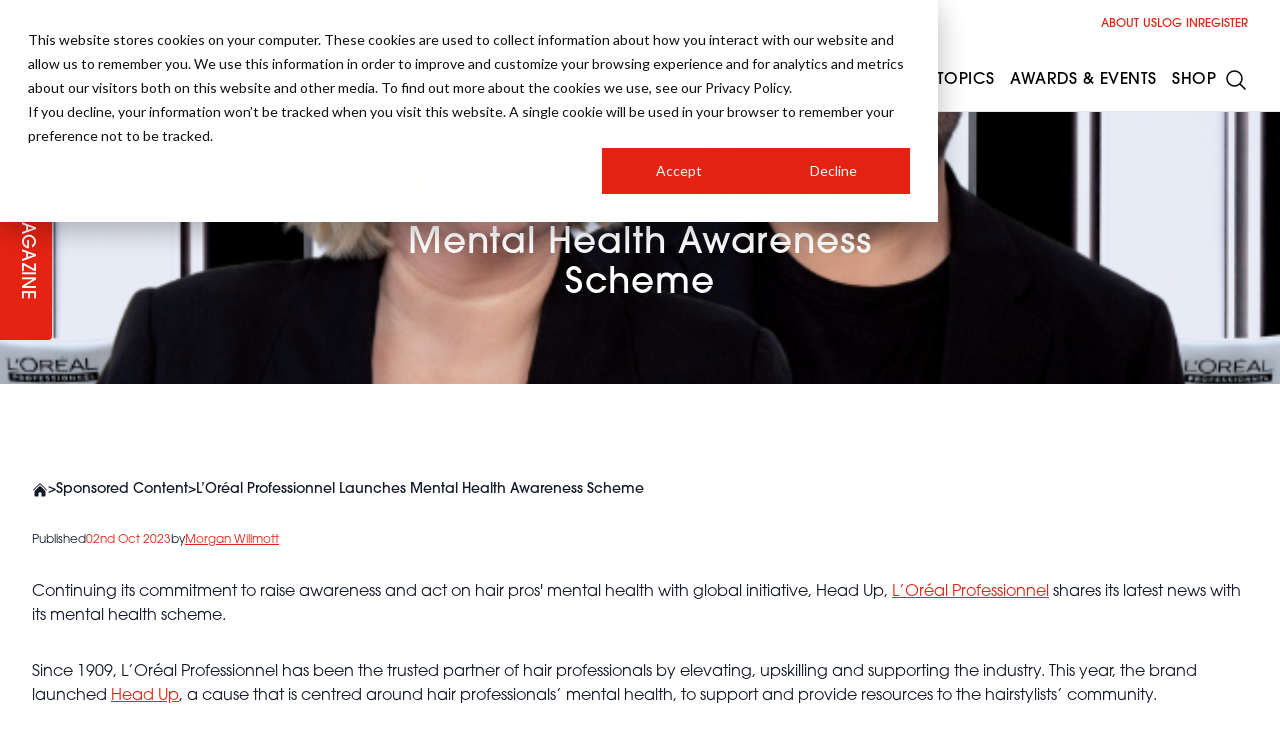

--- FILE ---
content_type: text/html; charset=UTF-8
request_url: https://hji.co.uk/loreal-professionel-launches-mental-health-awareness-scheme
body_size: 19130
content:
<!DOCTYPE html>
<html lang="en" class="scroll-smooth">
    <head>
        <meta charset="utf-8">
        <meta name="viewport" content="width=device-width, initial-scale=1">
        <meta name="csrf-token" content="Oq8c6oIy5wHs271YfnFDmBj7iapSdWbJJksojzoS">
                    <title>L’Oréal Professionnel Launches Mental Health Awareness Scheme</title>
    <meta name="robots" content="index,follow" />
    <meta name="description" content="Continuing to raise awareness and act on hair pro’s mental health, L’Oréal Professionnel shares its latest mental health scheme."/>
    <meta property="og:title" content="L’Oréal Professionnel Launches Mental Health Awareness Scheme"/>
    <meta property="og:type" content="website"/>
    <meta property="og:url" content="https://hji.co.uk/loreal-professionel-launches-mental-health-awareness-scheme"/>
    <meta property="og:site_name" content="Hairdressers Journal - Hair Industry News, Trends and Business Advice"/>
    <meta property="og:description" content="Continuing to raise awareness and act on hair pro’s mental health, L’Oréal Professionnel shares its latest mental health scheme."/>
    <meta property="og:image" content="https://d3sc42dkmius1e.cloudfront.net/media/1704818437Screenshot2023-08-30132145square.png"/>
    <meta property="og:updated_time" content="1768969499" />
    <meta name="twitter:title" content="L’Oréal Professionnel Launches Mental Health Awareness Scheme" />
    <meta name="twitter:card" content="summary_large_image" />
    <meta name="twitter:description" content="Continuing to raise awareness and act on hair pro’s mental health, L’Oréal Professionnel shares its latest mental health scheme." />
    <meta property="twitter:url" content="https://hji.co.uk/loreal-professionel-launches-mental-health-awareness-scheme"/>
    <meta name="twitter:image" content="https://d3sc42dkmius1e.cloudfront.net/media/1704818437Screenshot2023-08-30132145square.png" />
    <link rel="canonical" href="https://hji.co.uk/loreal-professionel-launches-mental-health-awareness-scheme" />
                            <script type="application/ld+json">
    {
      "@context": "https://schema.org",
      "@type": "BlogPosting",
      "headline": "L’Oréal Professionnel Launches Mental Health Awareness Scheme",
            "description": "Continuing its commitment to raise awareness and act on hair pros&#039; mental health with global initiative, Head Up, L’Oréal Professionnel shares its latest news with its mental health scheme.",
                  "image": [
        "https://d3sc42dkmius1e.cloudfront.net/media/1704818437Screenshot2023-08-30132145hero-lg.png"
       ],
             "datePublished": "2023-10-02T10:06",
            "author": [{
          "@type": "Person",
          "name": "Morgan Willmott",
          "url": "https://hji.co.uk/author/morgan"
        }]
    }
    </script>
                <link rel="preload" as="style" href="https://dv73e6gscrui5.cloudfront.net/b2b80b65-9cda-455c-a2ee-ad0f79d7cafe/build/assets/app-CvePGAKe.css" /><link rel="preload" as="style" href="https://dv73e6gscrui5.cloudfront.net/b2b80b65-9cda-455c-a2ee-ad0f79d7cafe/build/assets/app-BeY6ljAu.css" /><link rel="modulepreload" href="https://dv73e6gscrui5.cloudfront.net/b2b80b65-9cda-455c-a2ee-ad0f79d7cafe/build/assets/app-C9UH-w9n.js" /><link rel="stylesheet" href="https://dv73e6gscrui5.cloudfront.net/b2b80b65-9cda-455c-a2ee-ad0f79d7cafe/build/assets/app-CvePGAKe.css" /><link rel="stylesheet" href="https://dv73e6gscrui5.cloudfront.net/b2b80b65-9cda-455c-a2ee-ad0f79d7cafe/build/assets/app-BeY6ljAu.css" /><script type="module" src="https://dv73e6gscrui5.cloudfront.net/b2b80b65-9cda-455c-a2ee-ad0f79d7cafe/build/assets/app-C9UH-w9n.js"></script>        <script>
            (function(d) {
            var config = {
              kitId: 'ipu6oxl',
              scriptTimeout: 3000,
              async: true
            },
            h=d.documentElement,t=setTimeout(function(){h.className=h.className.replace(/\bwf-loading\b/g,"")+" wf-inactive";},config.scriptTimeout),tk=d.createElement("script"),f=false,s=d.getElementsByTagName("script")[0],a;h.className+=" wf-loading";tk.src='https://use.typekit.net/'+config.kitId+'.js';tk.async=true;tk.onload=tk.onreadystatechange=function(){a=this.readyState;if(f||a&&a!="complete"&&a!="loaded")return;f=true;clearTimeout(t);try{Typekit.load(config)}catch(e){}};s.parentNode.insertBefore(tk,s)
          })(document);
        </script>
        <link rel="dns-prefetch" href="https://i.ytimg.com" />
        <link rel="dns-prefetch" href="https://yt3.ggpht.com" />
        <link rel="dns-prefetch" href="https://www.google.com" />
        <link rel="dns-prefetch" href="https://jnn-pa.googleapis.com" />
        <link rel="dns-prefetch" href="https://fonts.gstatic.com" />
        <script type='text/javascript' src='https://platform-api.sharethis.com/js/sharethis.js#property=65df46ec9391bf00191aa074&product=inline-share-buttons' async='async'></script>
        <script async src="https://securepubads.g.doubleclick.net/tag/js/gpt.js"></script>
<!-- Google Tag Manager -->
<script>(function(w,d,s,l,i){w[l]=w[l]||[];w[l].push({'gtm.start':
new Date().getTime(),event:'gtm.js'});var f=d.getElementsByTagName(s)[0],
j=d.createElement(s),dl=l!='dataLayer'?'&l='+l:'';j.async=true;j.src=
'https://www.googletagmanager.com/gtm.js?id='+i+dl;f.parentNode.insertBefore(j,f);
})(window,document,'script','dataLayer','GTM-TSGWZC8');</script>
<!-- End Google Tag Manager -->
<!-- Facebook Pixel Code -->
<script>
!function(f,b,e,v,n,t,s)
{if(f.fbq)return;n=f.fbq=function(){n.callMethod?
n.callMethod.apply(n,arguments):n.queue.push(arguments)};
if(!f._fbq)f._fbq=n;n.push=n;n.loaded=!0;n.version='2.0';
n.queue=[];t=b.createElement(e);t.async=!0;
t.src=v;s=b.getElementsByTagName(e)[0];
s.parentNode.insertBefore(t,s)}(window,document,'script',
'https://connect.facebook.net/en_US/fbevents.js');
 fbq('init', '1032670347748925'); 
fbq('track', 'PageView');
</script>
<noscript>
 <img height="1" width="1" 
src="https://www.facebook.com/tr?id=1032670347748925&ev=PageView
&noscript=1"/>
</noscript>
<!-- End Facebook Pixel Code -->
<meta name="google-site-verification" content="I7gOhlNovb1IDgXnJR3QfbqxNsPpYsOCRMP0faEfDV8" />
<meta name="p:domain_verify" content="46b665224340bf0fd5971edf793a5134"/>
                <link rel="apple-touch-icon" sizes="180x180" href="/favicon/hjapple-touch-icon.png">
        <link rel="icon" type="image/png" sizes="32x32" href="/favicon/hjfavicon-32x32.png">
        <link rel="icon" type="image/png" sizes="16x16" href="/favicon/hjfavicon-16x16.png">
        <script defer="defer" src="//www.instagram.com/embed.js"></script>
        <script defer="defer" charset="utf-8" type="text/javascript" src="//js.hsforms.net/forms/embed/v2.js"></script>
        <script>
            (g=>{var h,a,k,p="The Google Maps JavaScript API",c="google",l="importLibrary",q="__ib__",m=document,b=window;b=b[c]||(b[c]={});var d=b.maps||(b.maps={}),r=new Set,e=new URLSearchParams,u=()=>h||(h=new Promise(async(f,n)=>{await (a=m.createElement("script"));e.set("libraries",[...r]+"");for(k in g)e.set(k.replace(/[A-Z]/g,t=>"_"+t[0].toLowerCase()),g[k]);e.set("callback",c+".maps."+q);a.src=`https://maps.${c}apis.com/maps/api/js?`+e;d[q]=f;a.onerror=()=>h=n(Error(p+" could not load."));a.nonce=m.querySelector("script[nonce]")?.nonce||"";m.head.append(a)}));d[l]?console.warn(p+" only loads once. Ignoring:",g):d[l]=(f,...n)=>r.add(f)&&u().then(()=>d[l](f,...n))})({
              key: "AIzaSyB_M0UaI1NYdZlXO5l5G-1leMt6wETAfGw",
            });
        </script>
        <script>
            window.googletag = window.googletag || {cmd: []};
            googletag.cmd.push(function() {
                                    googletag.pubads().setTargeting('category','sponsored-content');
                                googletag.pubads().enableSingleRequest();
                googletag.enableServices();
            });
        </script>
        <style>
            :root {
                --primary: #e42313;
                --accent: #e42313;
                --secondary: #101010;
                --tertiary: #080808;
            }
        </style>
        <style >[wire\:loading], [wire\:loading\.delay], [wire\:loading\.inline-block], [wire\:loading\.inline], [wire\:loading\.block], [wire\:loading\.flex], [wire\:loading\.table], [wire\:loading\.grid], [wire\:loading\.inline-flex] {display: none;}[wire\:loading\.delay\.shortest], [wire\:loading\.delay\.shorter], [wire\:loading\.delay\.short], [wire\:loading\.delay\.long], [wire\:loading\.delay\.longer], [wire\:loading\.delay\.longest] {display:none;}[wire\:offline] {display: none;}[wire\:dirty]:not(textarea):not(input):not(select) {display: none;}input:-webkit-autofill, select:-webkit-autofill, textarea:-webkit-autofill {animation-duration: 50000s;animation-name: livewireautofill;}@keyframes livewireautofill { from {} }</style>
    </head>
    <body class="relative overflow-x-hidden bg-white" x-data="{ newsletter: false, navopen: false, nav: false, filters: false }" :class="{ 'navopen': navopen,  'overflow-y-hidden': nav || filters || newsletter }">
        <noscript><iframe src="https://www.googletagmanager.com/ns.html?id=GTM-TSGWZC8" height="0" width="0" style="display:none;visibility:hidden"></iframe></noscript>
        <div class="font-sans text-gray-900 antialiased pt-28" >
            <div  class="hidden md:block sticky top-0 h-0 z-50 magazine" x-data="{ open: false }">
    <a href="https://hji.co.uk/magazine" title="Digital Version" class="p-4">
        <button type="button" title="Magazine" :class="{ 'left-0': !open, 'left-40': open }"
            class="transition-all absolute text-white bg-primary rounded-t px-8 py-3 origin-bottom-left p rotate-90 uppercase text-lg tracking-wide z-50 w-44 text-center">
            Magazine
        </button>
    </a>
</div>
            <div :class="{'contain-paint': !speaker_modal}">
                <div class="hero relative bg-no-repeat bg-cover bg-center text-white"  style="background-image: linear-gradient(90deg, rgba(0, 0, 0, 0.25) 0%, rgba(0, 0, 0, 0.25) 100%)">
        <img src="https://d3sc42dkmius1e.cloudfront.net/media/1704818437Screenshot2023-08-30132145hero-lg.png" alt="L’Oréal Professionnel Launches Mental Health Awareness Scheme" class="w-full h-full object-cover absolute inset-0" />
        <div class="aspect-hero flex items-center py-16 relative z-10">
            <div class="container relative">
                <div class="lg:w-1/2 relative z-30 mx-auto text-center">
                    <div class="font-medium text-xs text-white tracking-widest uppercase">
   
</div>
                    <h1 class="font-medium tracking-wide text-3xl xl:text-4xl inline-block mt-2 mb-4 text-white">
    L’Oréal Professionnel Launches Mental Health Awareness Scheme
</h1>
                </div>
            </div>
        </div>
    </div>
    <div wire:id="vbM4BCqndi1V2MsElICo" wire:initial-data="{&quot;fingerprint&quot;:{&quot;id&quot;:&quot;vbM4BCqndi1V2MsElICo&quot;,&quot;name&quot;:&quot;ad&quot;,&quot;locale&quot;:&quot;en&quot;,&quot;path&quot;:&quot;loreal-professionel-launches-mental-health-awareness-scheme&quot;,&quot;method&quot;:&quot;GET&quot;,&quot;v&quot;:&quot;acj&quot;},&quot;effects&quot;:{&quot;listeners&quot;:[]},&quot;serverMemo&quot;:{&quot;children&quot;:[],&quot;errors&quot;:[],&quot;htmlHash&quot;:&quot;e1960448&quot;,&quot;data&quot;:{&quot;code&quot;:&quot;hj_1&quot;,&quot;model&quot;:[],&quot;container&quot;:true,&quot;uuid&quot;:&quot;6970551bd48a3&quot;,&quot;sizes&quot;:&quot;[[728, 90], [970, 90], [970, 250], [468, 60],  [200, 200], [250, 250], [300, 250], [580, 400]]&quot;,&quot;adAccount&quot;:&quot;67869004&quot;,&quot;sizeMapping&quot;:[{&quot;size&quot;:&quot;[1024, 0]&quot;,&quot;sizes&quot;:&quot;[[728, 90], [970, 90], [970, 250]]&quot;},{&quot;size&quot;:&quot;[730, 0]&quot;,&quot;sizes&quot;:&quot;[[728, 90], [468, 60]]&quot;},{&quot;size&quot;:&quot;[0, 0]&quot;,&quot;sizes&quot;:&quot;[\&quot;fluid\&quot;, [300, 250]]&quot;}],&quot;sizeMap&quot;:[]},&quot;dataMeta&quot;:{&quot;models&quot;:{&quot;model&quot;:{&quot;class&quot;:&quot;Notano\\Cms\\Models\\Post&quot;,&quot;id&quot;:55856,&quot;relations&quot;:[&quot;postType&quot;,&quot;postType.slug&quot;,&quot;taxonomies&quot;,&quot;taxonomies.taxonomyType&quot;,&quot;media&quot;,&quot;slug&quot;,&quot;meta&quot;,&quot;seo&quot;,&quot;seo.seoable&quot;,&quot;seo.seoable.schema&quot;,&quot;seo.seoable.meta&quot;,&quot;seo.seoable.media&quot;,&quot;author&quot;,&quot;author.slug&quot;],&quot;connection&quot;:&quot;mysql&quot;,&quot;collectionClass&quot;:null}}},&quot;checksum&quot;:&quot;b9ad702827e3a28cb486ae5f0cacad33f58ce990c30bf0750f57ef2d54e8a966&quot;}}">
        <div class="ad flex justify-center items-center my-8 2xl:my-16">
        <div class="ad" id="responsive-ad-hj_1-6970551bd48a3">
            <script>
                document.addEventListener('livewire:load', function () {
                    googletag.cmd.push(function () {
                        let mapping6970551bd48a3 = googletag.sizeMapping()
                                                        .addSize([1024, 0], [[728, 90], [970, 90], [970, 250]])
                                                        .addSize([730, 0], [[728, 90], [468, 60]])
                                                        .addSize([0, 0], ["fluid", [300, 250]])
                                                        .build();
                        let responsiveAdSlot6970551bd48a3 = googletag.defineSlot('/67869004/hj_1', [[728, 90], [970, 90], [970, 250], [468, 60],  [200, 200], [250, 250], [300, 250], [580, 400]], 'responsive-ad-hj_1-6970551bd48a3')
                            .addService(googletag.pubads())
                            .defineSizeMapping(mapping6970551bd48a3);
                        googletag.enableServices();
                        googletag.display('responsive-ad-hj_1-6970551bd48a3');
                    });
                });
            </script>
        </div>
    </div>
    </div>

<!-- Livewire Component wire-end:vbM4BCqndi1V2MsElICo -->    <div class="container my-8 lg:my-16">
        <div class="text-sm flex items-center gap-2 relative z-10">
    <a href="https://hji.co.uk" title="Home">
        <svg xmlns="http://www.w3.org/2000/svg" viewBox="0 0 24 24" fill="currentColor" class="h-4">
            <path
                d="M11.47 3.841a.75.75 0 0 1 1.06 0l8.69 8.69a.75.75 0 1 0 1.06-1.061l-8.689-8.69a2.25 2.25 0 0 0-3.182 0l-8.69 8.69a.75.75 0 1 0 1.061 1.06l8.69-8.689Z" />
            <path
                d="m12 5.432 8.159 8.159c.03.03.06.058.091.086v6.198c0 1.035-.84 1.875-1.875 1.875H15a.75.75 0 0 1-.75-.75v-4.5a.75.75 0 0 0-.75-.75h-3a.75.75 0 0 0-.75.75V21a.75.75 0 0 1-.75.75H5.625a1.875 1.875 0 0 1-1.875-1.875v-6.198a2.29 2.29 0 0 0 .091-.086L12 5.432Z" />
        </svg>
    </a> &gt;
        <a href="https://hji.co.uk/sponsored-content" title="Sponsored Content" class="hover:text-primary">
        Sponsored Content
    </a> &gt;
        <a href="https://hji.co.uk/loreal-professionel-launches-mental-health-awareness-scheme" title="L’Oréal Professionnel Launches Mental Health Awareness Scheme" class="hover:text-primary">
        L’Oréal Professionnel Launches Mental Health Awareness Scheme
    </a>
</div>
        <div class="2xl:grid 2xl:grid-cols-4 gap-16">
            <div class="lg:col-span-4 xl:col-span-3">
                <div class="content">
                                        <div class="flex gap-1 text-xs my-8">
                                                    Published
                            <span class="text-primary text-xs">02nd Oct 2023</span>
                                                                        by <a href="https://hji.co.uk/author/morgan" title="Morgan Willmott" class="text-primary text-xs">Morgan Willmott</a>
                                            </div>
                    <div class="content">
    <p class="p1">Continuing its commitment to raise awareness and act on hair pros' mental health with global initiative, Head Up, <a href="https://www.lorealprofessionnel.co.uk/" target="_blank" rel="noopener">L&rsquo;Or&eacute;al Professionnel</a> shares its latest news with its mental health scheme.</p>
<p class="p1">Since 1909, L&rsquo;Or&eacute;al Professionnel has been the trusted partner of hair professionals by elevating, upskilling and supporting the industry. This year, the brand launched <a href="../../../loreal-professionnel-paris-launches-new-head-up-initiative" target="_blank" rel="noopener">Head Up</a>, a cause that is centred around hair professionals&rsquo; mental health, to support and provide resources to the hairstylists&rsquo; community.</p>
<p class="p1">On average, stylists spend 2,000 hours*<span class="s1">&nbsp;</span>per year listening to their clients, and studies show that 75%**<strong><span class="s1">&nbsp;</span></strong>of clients consider going to their hairstylists as a form of self-care. Plus, since the coronavirus, hair pros have experienced stress and anxiety. These insights sparked Head Up, an initiative that was co-created by professionals, for professionals and is rooted in providing resources focused on hair pros' mental health.</p>
<p class="p1">The L'Or&eacute;al Professionnel mental health scheme has an ambition to train 2,000 hair pros by the end of 2023, thanks to Head Up Key&rsquo;s first module co-developed by Hayley Jepson and Daniel Mason Jones. Head Up Keys is divided into four free certifying and snackable modules of 8 minutes each and is available online, through the L&rsquo;Or&eacute;al Professionnel website, YouTube and on the L&rsquo;Or&eacute;al learning platform, ACCESS.</p>
<p class="p1"><strong>The four certifying modules are:</strong></p>
<ol>
<li>Head Up Keys Résumé</li>
<li>Mental Health Matters</li>
<li>I: Self-care</li>
<li>YOU: Setting Boundaries</li>
</ol>
<p>To find more resources for hairdressers struggling with their mental health, <a href="../../../resources-for-hairdressers-struggling-with-their-mental-health" target="_blank" rel="noopener">click here.</a></p>
<p class="p1"><em><strong><span class="s1">* </span></strong>From Samaritans (2017) &lsquo;Crop, look and listen:&nbsp;hairdressers help Samaritans highlight the lifesaving&nbsp;power of listening&rsquo;.</em></p>
<p class="p1"><em><strong><span class="s1">** </span></strong>From a study conducted by L&rsquo;Or&eacute;al Professionnel&nbsp;through the brand&rsquo;s official Instagram account&nbsp;(March 2023) reaching up to 1.8M hair lovers.</em></p>
<p class="p1"><em>This is a sponsored post in collaboration with L'Oréal Professionnel Paris</em></p>
</div>

                                            </div>
                                    <div class="border-y py-8 mt-8 space-y-8">
        <div class="md:flex gap-8">
            <figure class="w-24 grow-0 shrink-0">
                                <img loading="lazy" class="w-full h-auto mb-4 md:mb-0"
                    src="https://ui-avatars.com/api/?name=M+W&amp;color=7F9CF5&amp;background=EBF4FF"
                    alt="Morgan Willmott" />
                            </figure>
            <div class="space-y-4">
                <a href="https://hji.co.uk/author/morgan" title="Morgan Willmott">
                    <h3 class="font-medium tracking-wide text-xl sm:text-2xl">
    Morgan Willmott
</h3>
                </a>
                <div class="text-xs">
                    Published
                    <span class="text-primary text-xs">02nd Oct 2023</span>
                </div>
                <p class="font-light max-w-lg">
                    
                </p>
            </div>
        </div>
        <!-- ShareThis BEGIN -->
<div class="sharethis-inline-share-buttons"></div>
<!-- ShareThis END -->
    </div>
                                <div class="space-y-4 mt-8 sm:hidden">
                    <div class="space-y-1">
                <h3 class="font-medium tracking-wide text-xl sm:text-2xl">
    Next Article &raquo;
</h3>
                <div class="group ">
        <a href="https://hji.co.uk/olaplex-no5p-blonde-enhancer-toning-conditioner" title="" class="block group overflow-hidden translateZ0">
            <figure class="aspect-square">
                                <img loading="lazy" width="600" height="600" src="https://d3sc42dkmius1e.cloudfront.net/media/1704717755Olaplex-Blonde-Enhancersquare.jpg"  alt="Introducing the N°5P Blonde Enhancer Toning Conditioner powered by OLAPLEX Bond Building Technology" class="h-full w-full object-cover group-hover:scale-110 transition-all duration-5000" />
                                </figure>
        </a>
        <div class="mt-4">
                        <a href="https://hji.co.uk/sponsored-content" title="">
                <div class="font-medium text-xs text-primary tracking-widest uppercase">
   Sponsored Content
</div>
            </a>
                        <a href="https://hji.co.uk/olaplex-no5p-blonde-enhancer-toning-conditioner" title="" class="group-hover:text-primary transition-color">
                <h3 class="font-medium tracking-wide text-xl sm:text-2xl mt-2">
    Introducing the N°5P Blonde Enhancer Toning Conditioner powered by OLAPLEX Bond Building Technology
</h3>
            </a>
        </div>
    </div>
            </div>
                            <div class="space-y-1">
                <h3 class="font-medium tracking-wide text-xl sm:text-2xl">
    &laquo; Previous Article
</h3>
                <div class="group ">
        <a href="https://hji.co.uk/so-what-exactly-is-a-session-stylist" title="" class="block group overflow-hidden translateZ0">
            <figure class="aspect-square">
                                <img loading="lazy" width="600" height="600" src="https://d3sc42dkmius1e.cloudfront.net/media/17047149218TipsonBecomingaSuccessfulSessionStylistsquare.jpg"  alt="So what exactly is a session stylist?" class="h-full w-full object-cover group-hover:scale-110 transition-all duration-5000" />
                                </figure>
        </a>
        <div class="mt-4">
                        <a href="https://hji.co.uk/apprentices" title="">
                <div class="font-medium text-xs text-primary tracking-widest uppercase">
   Apprentices
</div>
            </a>
                        <a href="https://hji.co.uk/so-what-exactly-is-a-session-stylist" title="" class="group-hover:text-primary transition-color">
                <h3 class="font-medium tracking-wide text-xl sm:text-2xl mt-2">
    So what exactly is a session stylist?
</h3>
            </a>
        </div>
    </div>
            </div>
            </div>
            </div>
            <div>
                <div class="hidden max-w-xs">
                    <div class="mt-4 xl:mt-0 hidden lg:block break-inside-avoid"">
    <div class="aspect-square flex items-center justify-center text-white mx-auto bg-stone-600 max-w-full">
        MPU
    </div>
</div>
                </div>
                <div class="mt-8 2xl:mt-0 sticky top-4">
                    <div wire:id="QotTaL1Kr8mExmoOEpOH" wire:initial-data="{&quot;fingerprint&quot;:{&quot;id&quot;:&quot;QotTaL1Kr8mExmoOEpOH&quot;,&quot;name&quot;:&quot;ad&quot;,&quot;locale&quot;:&quot;en&quot;,&quot;path&quot;:&quot;loreal-professionel-launches-mental-health-awareness-scheme&quot;,&quot;method&quot;:&quot;GET&quot;,&quot;v&quot;:&quot;acj&quot;},&quot;effects&quot;:{&quot;listeners&quot;:[]},&quot;serverMemo&quot;:{&quot;children&quot;:[],&quot;errors&quot;:[],&quot;htmlHash&quot;:&quot;d68f045c&quot;,&quot;data&quot;:{&quot;code&quot;:&quot;hj_2&quot;,&quot;model&quot;:[],&quot;container&quot;:false,&quot;uuid&quot;:&quot;6970551bdee85&quot;,&quot;sizes&quot;:&quot;[[728, 90], [970, 90], [970, 250], [468, 60],  [200, 200], [250, 250], [300, 250], [580, 400]]&quot;,&quot;adAccount&quot;:&quot;67869004&quot;,&quot;sizeMapping&quot;:[{&quot;size&quot;:&quot;[0, 0]&quot;,&quot;sizes&quot;:&quot;[[200, 200], [250, 250], [300, 250]]&quot;}],&quot;sizeMap&quot;:[{&quot;size&quot;:&quot;[0, 0]&quot;,&quot;sizes&quot;:&quot;[[200, 200], [250, 250], [300, 250]]&quot;}]},&quot;dataMeta&quot;:{&quot;models&quot;:{&quot;model&quot;:{&quot;class&quot;:&quot;Notano\\Cms\\Models\\Post&quot;,&quot;id&quot;:55856,&quot;relations&quot;:[&quot;postType&quot;,&quot;postType.slug&quot;,&quot;taxonomies&quot;,&quot;taxonomies.taxonomyType&quot;,&quot;media&quot;,&quot;slug&quot;,&quot;meta&quot;,&quot;seo&quot;,&quot;seo.seoable&quot;,&quot;seo.seoable.schema&quot;,&quot;seo.seoable.meta&quot;,&quot;seo.seoable.media&quot;,&quot;author&quot;,&quot;author.slug&quot;,&quot;originalPost&quot;,&quot;memberships&quot;,&quot;blocks&quot;,&quot;blocks.blockable&quot;,&quot;blocks.blockable.postType&quot;,&quot;blocks.blockable.postType.slug&quot;],&quot;connection&quot;:&quot;mysql&quot;,&quot;collectionClass&quot;:null}}},&quot;checksum&quot;:&quot;ff331481b10a522080423be75f62949115e296a32849952dbeeb1a3e62ee4ac5&quot;}}">
        <div class="ad flex justify-center items-center ">
        <div class="ad" id="responsive-ad-hj_2-6970551bdee85">
            <script>
                document.addEventListener('livewire:load', function () {
                    googletag.cmd.push(function () {
                        let mapping6970551bdee85 = googletag.sizeMapping()
                                                        .addSize([0, 0], [[200, 200], [250, 250], [300, 250]])
                                                        .build();
                        let responsiveAdSlot6970551bdee85 = googletag.defineSlot('/67869004/hj_2', [[728, 90], [970, 90], [970, 250], [468, 60],  [200, 200], [250, 250], [300, 250], [580, 400]], 'responsive-ad-hj_2-6970551bdee85')
                            .addService(googletag.pubads())
                            .defineSizeMapping(mapping6970551bdee85);
                        googletag.enableServices();
                        googletag.display('responsive-ad-hj_2-6970551bdee85');
                    });
                });
            </script>
        </div>
    </div>
    </div>

<!-- Livewire Component wire-end:QotTaL1Kr8mExmoOEpOH -->                    <div class="xl:my-4 2xl:my-8">
        <h2 class="font-medium tracking-wide text-xl sm:text-2xl md:text-3xl">
    Trending
</h2>
        <div class="divide-y my-4">
                            <a href="https://hji.co.uk/the-art-of-teaching-clients-to-care-for-their-hair" class="py-2 flex gap-4 items-center group">
                    <span class="text-primary font-bold text-sm">1</span>
                    <div>
                        <h4 class="text-lg group-hover:text-stone-600 transition-colors">
    The Art of Teaching Clients to Care for Their Hair
</h4>
                    </div>
                </a>
                            <a href="https://hji.co.uk/the-perfect-partnership-wella-professionals-teams-up-with-celebrity-stylist-james-earnshaw" class="py-2 flex gap-4 items-center group">
                    <span class="text-primary font-bold text-sm">2</span>
                    <div>
                        <h4 class="text-lg group-hover:text-stone-600 transition-colors">
    Wella Professionals Teams Up with Celebrity Stylist James Earnshaw
</h4>
                    </div>
                </a>
                            <a href="https://hji.co.uk/seasonal-style-guide-for-layer-lovers-wolf-cut" class="py-2 flex gap-4 items-center group">
                    <span class="text-primary font-bold text-sm">3</span>
                    <div>
                        <h4 class="text-lg group-hover:text-stone-600 transition-colors">
    The Wolf Cut: Seasonal Style Guide for Layer Lovers
</h4>
                    </div>
                </a>
                    </div>
    </div>
                </div>
            </div>
        </div>
    </div>
            </div>
            
            <div class="bg-stone-50">
    <div class="container py-16 flex flex-col lg:flex-row gap-4 items-center justify-center">
        <h3 class="sm:text-xl text-center md:text-left">Have all the latest news delivered to your inbox</h3>
        <button @click="newsletter = !newsletter" type="button" class="inline-block text-white bg-primary px-8 py-3 swipe-button-primary rounded">
            Sign up
        </button>
    </div>
</div>
<div x-show="newsletter" x-cloak>
    <div class="flex items-center bg-black/50 fixed inset-0 z-50 p-4 md:p-8 h-full w-full overflow-y-auto">
        <div class="absolute inset-0 z-10 overflow-y-auto" @click="newsletter = false"></div>
        <div class="bg-white rounded-xl p-4 shadow-lg space-y-4 w-full max-w-xl m-auto relative z-50 overflow-y-auto">
            <div id="hbspt"></div>
        </div>
    </div>
</div>
<script>
document.addEventListener("DOMContentLoaded", function(){
    hbspt.forms.create({     target: '#hbspt',     region: "na1",     portalId: "5804227",     formId: "1bf213b8-b365-488f-bcf4-b0f0b9ccc131" });
});
</script>

            <footer  class="bg-secondary">
    <div class="container py-16 lg:py-32 text-white">
        <div class="flex flex-col md:flex-row justify-between items-center gap-8">
            <a href="https://professionalbeauty.group" title="Professional Beauty Group" target="_blank">
                <img loading="lazy" width="400" height="136" src="https://dv73e6gscrui5.cloudfront.net/b2b80b65-9cda-455c-a2ee-ad0f79d7cafe/img/footer-logo.png" alt="" class="lg:mb-0 w-52">
            </a>
            <div>
                <ul class="flex gap-4">
        <li>
        <a href="https://twitter.com/hji" title="Twitter" target="_blank" class="translateZ0 group border border-white md:border-0 md:outline md:outline-1 rounded-full p-2 flex items-center justify-center text-white hover:bg-twitter hover:border-twitter hover:scale-125 hover:text-gray-900 transition-all">
            <svg role="img" class="w-4 xl:w-6" fill="currentColor" viewBox="0 0 24 24" xmlns="http://www.w3.org/2000/svg"><title>X</title><path d="M18.901 1.153h3.68l-8.04 9.19L24 22.846h-7.406l-5.8-7.584-6.638 7.584H.474l8.6-9.83L0 1.154h7.594l5.243 6.932ZM17.61 20.644h2.039L6.486 3.24H4.298Z"/></svg>
        </a>
    </li>
            <li>
        <a href="https://www.linkedin.com/company/hairdressers-journal-international" title="Linkedin" target="_blank" class="translateZ0 group border border-white md:border-0 md:outline md:outline-1 rounded-full p-2 flex items-center justify-center text-white hover:bg-linkedin hover:border-linkedin hover:scale-125 hover:text-white transition-all">
            <svg role="img" class="w-4 xl:w-6" fill="currentColor"  viewBox="0 0 24 24"><g><path d="M8,19H5V9h3V19z M19,19h-3v-5.342c0-1.392-0.496-2.085-1.479-2.085c-0.779,0-1.273,0.388-1.521,1.165C13,14,13,19,13,19h-3   c0,0,0.04-9,0-10h2.368l0.183,2h0.062c0.615-1,1.598-1.678,2.946-1.678c1.025,0,1.854,0.285,2.487,1.001   C18.683,11.04,19,12.002,19,13.353V19z"/></g><g><ellipse cx="6.5" cy="6.5" rx="1.55" ry="1.5"/></g></svg>
        </a>
    </li>
    
    
        <li>
        <a href="https://www.facebook.com/HairdressersJournal/" title="Facebook" target="_blank" class="translateZ0 group border border-white md:border-0 md:outline md:outline-1 rounded-full p-2 flex items-center justify-center text-white hover:bg-facebook hover:border-facebook hover:scale-125 hover:text-gray-900 transition-all">
            <svg viewBox="0 0 56.693 56.693" class="w-4 xl:w-6 text-white transition-all" fill="currentColor"><path d="M40.43,21.739h-7.645v-5.014c0-1.883,1.248-2.322,2.127-2.322c0.877,0,5.395,0,5.395,0V6.125l-7.43-0.029  c-8.248,0-10.125,6.174-10.125,10.125v5.518h-4.77v8.53h4.77c0,10.947,0,24.137,0,24.137h10.033c0,0,0-13.32,0-24.137h6.77  L40.43,21.739z"/></svg>
        </a>
    </li>
                <li>
        <a href="https://www.instagram.com/hairdressersjournal" title="Instagram" target="_blank" class="translateZ0 instagram group border border-white md:border-0 md:outline md:outline-1 rounded-full p-2 flex items-center justify-center text-white hover:bg-instagram hover:border-instagram hover:scale-125 hover:text-gray-900 transition-all">
            <svg role="img" viewBox="0 0 24 24" xmlns="http://www.w3.org/2000/svg"class="w-4 xl:w-6 text-white transition-all" fill="currentColor"><title>Instagram</title><path d="M7.0301.084c-1.2768.0602-2.1487.264-2.911.5634-.7888.3075-1.4575.72-2.1228 1.3877-.6652.6677-1.075 1.3368-1.3802 2.127-.2954.7638-.4956 1.6365-.552 2.914-.0564 1.2775-.0689 1.6882-.0626 4.947.0062 3.2586.0206 3.6671.0825 4.9473.061 1.2765.264 2.1482.5635 2.9107.308.7889.72 1.4573 1.388 2.1228.6679.6655 1.3365 1.0743 2.1285 1.38.7632.295 1.6361.4961 2.9134.552 1.2773.056 1.6884.069 4.9462.0627 3.2578-.0062 3.668-.0207 4.9478-.0814 1.28-.0607 2.147-.2652 2.9098-.5633.7889-.3086 1.4578-.72 2.1228-1.3881.665-.6682 1.0745-1.3378 1.3795-2.1284.2957-.7632.4966-1.636.552-2.9124.056-1.2809.0692-1.6898.063-4.948-.0063-3.2583-.021-3.6668-.0817-4.9465-.0607-1.2797-.264-2.1487-.5633-2.9117-.3084-.7889-.72-1.4568-1.3876-2.1228C21.2982 1.33 20.628.9208 19.8378.6165 19.074.321 18.2017.1197 16.9244.0645 15.6471.0093 15.236-.005 11.977.0014 8.718.0076 8.31.0215 7.0301.0839m.1402 21.6932c-1.17-.0509-1.8053-.2453-2.2287-.408-.5606-.216-.96-.4771-1.3819-.895-.422-.4178-.6811-.8186-.9-1.378-.1644-.4234-.3624-1.058-.4171-2.228-.0595-1.2645-.072-1.6442-.079-4.848-.007-3.2037.0053-3.583.0607-4.848.05-1.169.2456-1.805.408-2.2282.216-.5613.4762-.96.895-1.3816.4188-.4217.8184-.6814 1.3783-.9003.423-.1651 1.0575-.3614 2.227-.4171 1.2655-.06 1.6447-.072 4.848-.079 3.2033-.007 3.5835.005 4.8495.0608 1.169.0508 1.8053.2445 2.228.408.5608.216.96.4754 1.3816.895.4217.4194.6816.8176.9005 1.3787.1653.4217.3617 1.056.4169 2.2263.0602 1.2655.0739 1.645.0796 4.848.0058 3.203-.0055 3.5834-.061 4.848-.051 1.17-.245 1.8055-.408 2.2294-.216.5604-.4763.96-.8954 1.3814-.419.4215-.8181.6811-1.3783.9-.4224.1649-1.0577.3617-2.2262.4174-1.2656.0595-1.6448.072-4.8493.079-3.2045.007-3.5825-.006-4.848-.0608M16.953 5.5864A1.44 1.44 0 1 0 18.39 4.144a1.44 1.44 0 0 0-1.437 1.4424M5.8385 12.012c.0067 3.4032 2.7706 6.1557 6.173 6.1493 3.4026-.0065 6.157-2.7701 6.1506-6.1733-.0065-3.4032-2.771-6.1565-6.174-6.1498-3.403.0067-6.156 2.771-6.1496 6.1738M8 12.0077a4 4 0 1 1 4.008 3.9921A3.9996 3.9996 0 0 1 8 12.0077"/></svg>
        </a>
    </li>
                <li>
        <a href="https://www.pinterest.co.uk/hairdressersjournal/" title="Pinterest" target="_blank" class="translateZ0 group border border-white md:border-0 md:outline md:outline-1 rounded-full p-2 flex items-center justify-center text-white hover:bg-pinterest hover:border-pinterest hover:scale-125 hover:text-gray-900 transition-all">
            <svg viewBox="0 0 56.693 56.693" class="w-4 xl:w-6 text-white transition-all" fill="currentColor"><path d="M30.374,4.622c-13.586,0-20.437,9.74-20.437,17.864c0,4.918,1.862,9.293,5.855,10.922c0.655,0.27,1.242,0.01,1.432-0.715  c0.132-0.5,0.445-1.766,0.584-2.295c0.191-0.717,0.117-0.967-0.412-1.594c-1.151-1.357-1.888-3.115-1.888-5.607  c0-7.226,5.407-13.695,14.079-13.695c7.679,0,11.898,4.692,11.898,10.957c0,8.246-3.649,15.205-9.065,15.205  c-2.992,0-5.23-2.473-4.514-5.508c0.859-3.623,2.524-7.531,2.524-10.148c0-2.34-1.257-4.292-3.856-4.292  c-3.058,0-5.515,3.164-5.515,7.401c0,2.699,0.912,4.525,0.912,4.525s-3.129,13.26-3.678,15.582  c-1.092,4.625-0.164,10.293-0.085,10.865c0.046,0.34,0.482,0.422,0.68,0.166c0.281-0.369,3.925-4.865,5.162-9.359  c0.351-1.271,2.011-7.859,2.011-7.859c0.994,1.896,3.898,3.562,6.986,3.562c9.191,0,15.428-8.379,15.428-19.595  C48.476,12.521,41.292,4.622,30.374,4.622z"/></svg>
        </a>
    </li>
            <li>
        <a href="https://www.youtube.com/channel/UC1Tj30J5fSU8ERmR2Xja0Ww" title="Youtube" target="_blank" class="translateZ0 group border border-white md:border-0 md:outline md:outline-1 rounded-full p-2 flex items-center justify-center text-white hover:bg-youtube hover:border-youtube hover:scale-125 hover:text-gray-900 transition-all">
            <svg viewBox="0 0 56.693 56.693" class="w-4 xl:w-6 text-white transition-all" fill="currentColor"><g><path d="M43.911,28.21H12.782c-4.948,0-8.959,4.015-8.959,8.962v7.201c0,4.947,4.011,8.961,8.959,8.961h31.129   c4.947,0,8.959-4.014,8.959-8.961v-7.201C52.87,32.225,48.858,28.21,43.911,28.21z M19.322,33.816h-2.894v14.38h-2.796v-14.38   H10.74V31.37h8.582V33.816z M27.497,48.196h-2.48v-1.36c-0.461,0.503-0.936,0.887-1.432,1.146c-0.496,0.27-0.975,0.396-1.441,0.396   c-0.576,0-1.004-0.183-1.297-0.555c-0.288-0.371-0.435-0.921-0.435-1.664V35.782h2.48v9.523c0,0.294,0.055,0.505,0.154,0.636   c0.107,0.135,0.277,0.197,0.51,0.197c0.18,0,0.412-0.086,0.691-0.26c0.281-0.176,0.537-0.396,0.77-0.668v-9.429h2.48V48.196z    M36.501,45.633c0,0.877-0.195,1.551-0.584,2.021c-0.387,0.47-0.953,0.701-1.686,0.701c-0.488,0-0.922-0.088-1.299-0.27   c-0.379-0.18-0.736-0.457-1.061-0.841v0.951h-2.51V31.37h2.51v5.419c0.336-0.375,0.691-0.666,1.062-0.861   c0.379-0.199,0.76-0.295,1.146-0.295c0.785,0,1.383,0.262,1.797,0.791c0.416,0.529,0.623,1.304,0.623,2.32V45.633z M45.104,42.288   h-4.746v2.339c0,0.652,0.08,1.106,0.242,1.359c0.166,0.254,0.445,0.378,0.842,0.378c0.412,0,0.697-0.107,0.863-0.321   c0.16-0.216,0.246-0.686,0.246-1.416v-0.565h2.553v0.637c0,1.272-0.309,2.231-0.936,2.878c-0.617,0.641-1.547,0.959-2.783,0.959   c-1.113,0-1.99-0.339-2.627-1.021c-0.635-0.678-0.959-1.619-0.959-2.815v-5.576c0-1.073,0.354-1.956,1.057-2.633   c0.701-0.677,1.604-1.015,2.715-1.015c1.137,0,2.01,0.313,2.619,0.941c0.609,0.629,0.914,1.529,0.914,2.706V42.288z"/><path d="M41.466,37.646c-0.396,0-0.678,0.111-0.85,0.343c-0.176,0.218-0.258,0.591-0.258,1.112v1.255h2.193v-1.255   c0-0.521-0.088-0.895-0.262-1.112C42.122,37.758,41.843,37.646,41.466,37.646z"/><path d="M32.909,37.604c-0.176,0-0.354,0.039-0.525,0.12c-0.174,0.079-0.344,0.21-0.512,0.38v7.733   c0.199,0.2,0.396,0.354,0.588,0.442c0.191,0.085,0.389,0.133,0.6,0.133c0.305,0,0.527-0.088,0.67-0.266   c0.141-0.176,0.213-0.457,0.213-0.854v-6.411c0-0.422-0.084-0.738-0.26-0.955C33.501,37.712,33.243,37.604,32.909,37.604z"/><polygon points="16.858,23.898 20.002,23.898 20.002,16.208 23.663,5.36 20.467,5.36 18.521,12.77 18.323,12.77 16.28,5.36    13.113,5.36 16.858,16.554  "/><path d="M27.923,24.243c1.27,0,2.266-0.333,2.992-0.999c0.721-0.669,1.082-1.582,1.082-2.752v-7.064   c0-1.041-0.369-1.898-1.104-2.559c-0.74-0.659-1.688-0.991-2.844-0.991c-1.27,0-2.281,0.314-3.033,0.941   c-0.75,0.627-1.127,1.468-1.127,2.531v7.088c0,1.163,0.367,2.083,1.1,2.773C25.722,23.898,26.702,24.243,27.923,24.243z    M26.765,13.246c0-0.297,0.107-0.537,0.316-0.725c0.217-0.184,0.492-0.273,0.834-0.273c0.369,0,0.668,0.089,0.896,0.273   c0.227,0.188,0.34,0.428,0.34,0.725v7.451c0,0.365-0.111,0.655-0.336,0.864c-0.223,0.21-0.523,0.313-0.9,0.313   c-0.369,0-0.654-0.1-0.854-0.31c-0.197-0.205-0.297-0.493-0.297-0.868V13.246z"/><path d="M36.214,24.098c0.525,0,1.064-0.15,1.619-0.438c0.561-0.292,1.098-0.719,1.609-1.276v1.515h2.793V10.224h-2.793v10.38   c-0.26,0.297-0.549,0.541-0.859,0.735c-0.316,0.192-0.576,0.288-0.781,0.288c-0.262,0-0.455-0.072-0.568-0.221   c-0.115-0.143-0.18-0.377-0.18-0.698V10.224h-2.789v11.429c0,0.815,0.164,1.424,0.488,1.828   C35.083,23.891,35.565,24.098,36.214,24.098z"/></g></svg>
        </a>
    </li>
            <li>
        <a href="https://www.tiktok.com/@hairdressersjournal" title="TikTok" target="_blank" class="translateZ0 group border border-white md:border-0 md:outline md:outline-1 rounded-full p-2 flex items-center justify-center text-white hover:bg-tiktok hover:border-tiktok hover:scale-125 hover:text-gray-900 transition-all">
            <svg viewBox="0 0 512 512" class="w-4 xl:w-6 text-white" fill="currentColor"><path d="M412.19,118.66a109.27,109.27,0,0,1-9.45-5.5,132.87,132.87,0,0,1-24.27-20.62c-18.1-20.71-24.86-41.72-27.35-56.43h.1C349.14,23.9,350,16,350.13,16H267.69V334.78c0,4.28,0,8.51-.18,12.69,0,.52-.05,1-.08,1.56,0,.23,0,.47-.05.71,0,.06,0,.12,0,.18a70,70,0,0,1-35.22,55.56,68.8,68.8,0,0,1-34.11,9c-38.41,0-69.54-31.32-69.54-70s31.13-70,69.54-70a68.9,68.9,0,0,1,21.41,3.39l.1-83.94a153.14,153.14,0,0,0-118,34.52,161.79,161.79,0,0,0-35.3,43.53c-3.48,6-16.61,30.11-18.2,69.24-1,22.21,5.67,45.22,8.85,54.73v.2c2,5.6,9.75,24.71,22.38,40.82A167.53,167.53,0,0,0,115,470.66v-.2l.2.2C155.11,497.78,199.36,496,199.36,496c7.66-.31,33.32,0,62.46-13.81,32.32-15.31,50.72-38.12,50.72-38.12a158.46,158.46,0,0,0,27.64-45.93c7.46-19.61,9.95-43.13,9.95-52.53V176.49c1,.6,14.32,9.41,14.32,9.41s19.19,12.3,49.13,20.31c21.48,5.7,50.42,6.9,50.42,6.9V131.27C453.86,132.37,433.27,129.17,412.19,118.66Z"/></svg>
        </a>
    </li>
    </ul>
            </div>
        </div>
    </div>
    <div class="bg-tertiary">
        <div class="container text-white/75 text-xs py-4 flex flex-col md:flex-row items-center justify-between gap-4">
            <div>
                &copy; Professional Beauty Group 2026
            </div>
            <div class="text-center sm:text-left sm:space-x-4">
                <a href="https://hji.co.uk/about-the-professional-beauty-group" title="About the Professional Beauty Group" class="block sm:inline-block hover:text-white/50 transition-colors">
    About the Professional Beauty Group
</a>
    <a href="https://hji.co.uk/contact-us2" title="Contact Us" class="block sm:inline-block hover:text-white/50 transition-colors">
    Contact Us
</a>
    <a href="https://hji.co.uk/privacy-policy2" title="Privacy Policy" class="block sm:inline-block hover:text-white/50 transition-colors">
    Privacy Policy
</a>
    <a href="https://hji.co.uk/terms-and-conditions" title="Terms &amp; Conditions" class="block sm:inline-block hover:text-white/50 transition-colors">
    Terms &amp; Conditions
</a>
            </div>
        </div>
    </div>
</footer>
            <div id="sticky-ad" style="height: 0px;">
                <script type="text/javascript">
                    googletag.cmd.push(function () {
                    var stickyAd = googletag.sizeMapping()
                        .addSize([1000, 0], [1, 1])
                        .addSize([0, 0], [1, 2])
                        .build();
                    googletag.defineSlot("/67869004/sticky", [[1, 1], [1, 2]],
                    "sticky-ad").defineSizeMapping(stickyAd).addService(googletag.pubads());
                    googletag.display("sticky-ad"); });
                </script>
            </div>
        </div>
        <header  class="header fixed top-0 left-0 right-0 z-50 border-b h-28 flex items-center transition-all bg-white">
    <div class="container">
        <div class="flex justify-between items-center xl:relative">
            <div class="flex gap-8 justify-between items-center w-full xl:w-auto">
                <div class="flex gap-2 items-center">
                                        <a href="/" title="Home">
                        <img loading="lazy" height="64" width="auto" src="https://d3sc42dkmius1e.cloudfront.net/logos/s8ibreo6Qx1ihVuDXwTDsS5eRpL8fTwBGlwoaaeU.png" alt="" class="h-16">
                    </a>
                                                                            </div>
                <div class="flex gap-6 items-center">
                    <a href="https://hji.co.uk/search" title="Search" class="xl:hidden">
                        <svg xmlns="http://www.w3.org/2000/svg" fill="none" viewBox="0 0 24 24" stroke-width="1.5" stroke="currentColor" class="w-8 h-8">
    <path stroke-linecap="round" stroke-linejoin="round" d="M21 21l-5.197-5.197m0 0A7.5 7.5 0 105.196 5.196a7.5 7.5 0 0010.607 10.607z" />
  </svg>
                    </a>
                    <button id="burger" class="relative h-6 w-10 xl:hidden rotate-0 open" @click="nav = !nav" :class="{ 'open': nav }">
                        <span class="absolute h-1 bg-gray-900 transition-all" :class="{ 'top-1/2 left-1/2 w-0': nav, 'top-0 left-0 w-full': !nav }"></span>
                        <span class="absolute top-1/2 left-0 h-1 bg-gray-900 transition-all rotate-45 w-full" :class="{ 'rotate-45': nav }"></span>
                        <span class="absolute top-1/2 left-0 w-full h-1 bg-gray-900 transition-all -rotate-45" :class="{ '-rotate-45': nav }"></span>
                        <span class="absolute  h-1 bg-gray-900 transition-all" :class="{ 'top-1/2 left-1/2 w-0': nav, 'top-full left-0 w-full': !nav }"></span>
                    </button>
                </div>
            </div>
            <nav :class="{ 'left-0 px-4': nav, '-left-64': !nav }" class="hidden py-8 xl:py-0 transition-all absolute z-50 top-0 h-screen overflow-y-hidden w-64 bg-white shadow-lg
xl:shadow-none xl:p-0 xl:w-auto xl:h-auto xl:bg-transparent xl:static xl:block">
    <ul class="xl:flex xl:gap-4 items-center justify-end uppercase text-xs h-12 text-primary">
        <li class="group">
    <a href="https://hji.co.uk/about-the-professional-beauty-group" title="About us" class="block px-4 xl:px-0 swipe swipe-primary">
        About us
    </a>
</li>

        <li class="group">
        <a href="https://hji.co.uk/members" title="Login" class="block px-4 xl:px-0 swipe swipe-primary">
            Log in
        </a>
    </li>
    <li class="group">
        <a href="/pricing-hj" title="Login" class="block px-4 xl:px-0 swipe swipe-primary">
            Register
        </a>
    </li>
    

    </ul>
    <ul id="main-nav" class="nav xl:flex gap-4 2xl:gap-8 font-medium tracking-wide items-center space-y-8 xl:space-y-0 uppercase h-16 mt-8 xl:mt-0" @mouseover.away="navopen = false">
        <li class="group" @mouseover="navopen = true">
    <a href="https://hji.co.uk/summitlondon" title="Salon Growth Summit" class="relative px-2 2xl:px-4">
        Salon Growth Summit
    </a>
            <div class="drop hidden max-h-0 overflow-hidden xl:group-hover:max-h-screen xl:block xl:group-hover:block xl:absolute z-50 w-full left-0 top-full xl:bg-white font-normal transition-all">
            <div class="p-4">
                <div class="grid grid-cols-3">
                    <div class="col-span-2">
                        <div class="grid grid-cols-2 gap-x-4">
                                                            <a href="/main-stage" class="group grid p-4 grid-cols-5 gap-4 items-center hover:bg-stone-100 transition-all">
    <div class="group overflow-hidden translateZ0 flex items-center justify-end relative top-1">
        <img src="https://dv73e6gscrui5.cloudfront.net/b2b80b65-9cda-455c-a2ee-ad0f79d7cafe/favicon/hjfavicon-32x32.png" width="400" height="395" alt="Stages"  class="h-6 w-auto group-hover:scale-110 transition-all" />
    </div>
    <div class="col-span-4">
        <h3 class="font-medium tracking-wide text-lg mt-2">
    Stages
</h3>
    </div>
</a>
                                                            <a href="https://hji.co.uk/salon-growth-summit-networking-lounge" class="group grid p-4 grid-cols-5 gap-4 items-center hover:bg-stone-100 transition-all">
    <div class="group overflow-hidden translateZ0 flex items-center justify-end relative top-1">
        <img src="https://dv73e6gscrui5.cloudfront.net/b2b80b65-9cda-455c-a2ee-ad0f79d7cafe/favicon/hjfavicon-32x32.png" width="400" height="395" alt="Networking Lounge"  class="h-6 w-auto group-hover:scale-110 transition-all" />
    </div>
    <div class="col-span-4">
        <h3 class="font-medium tracking-wide text-lg mt-2">
    Networking Lounge
</h3>
    </div>
</a>
                                                            <a href="https://hji.co.uk/salon-growth-summit-business-strategy-roundtables" class="group grid p-4 grid-cols-5 gap-4 items-center hover:bg-stone-100 transition-all">
    <div class="group overflow-hidden translateZ0 flex items-center justify-end relative top-1">
        <img src="https://dv73e6gscrui5.cloudfront.net/b2b80b65-9cda-455c-a2ee-ad0f79d7cafe/favicon/hjfavicon-32x32.png" width="400" height="395" alt="Business Strategy Roundtables"  class="h-6 w-auto group-hover:scale-110 transition-all" />
    </div>
    <div class="col-span-4">
        <h3 class="font-medium tracking-wide text-lg mt-2">
    Business Strategy Roundtables
</h3>
    </div>
</a>
                                                            <a href="https://hji.co.uk/summit-london#brands" class="group grid p-4 grid-cols-5 gap-4 items-center hover:bg-stone-100 transition-all">
    <div class="group overflow-hidden translateZ0 flex items-center justify-end relative top-1">
        <img src="https://dv73e6gscrui5.cloudfront.net/b2b80b65-9cda-455c-a2ee-ad0f79d7cafe/favicon/hjfavicon-32x32.png" width="400" height="395" alt="Brands &amp; Products"  class="h-6 w-auto group-hover:scale-110 transition-all" />
    </div>
    <div class="col-span-4">
        <h3 class="font-medium tracking-wide text-lg mt-2">
    Brands & Products
</h3>
    </div>
</a>
                                                            <a href="https://hji.co.uk/speakers-at-salon-growth-summit1" class="group grid p-4 grid-cols-5 gap-4 items-center hover:bg-stone-100 transition-all">
    <div class="group overflow-hidden translateZ0 flex items-center justify-end relative top-1">
        <img src="https://dv73e6gscrui5.cloudfront.net/b2b80b65-9cda-455c-a2ee-ad0f79d7cafe/favicon/hjfavicon-32x32.png" width="400" height="395" alt="Speakers at Salon Growth Summit"  class="h-6 w-auto group-hover:scale-110 transition-all" />
    </div>
    <div class="col-span-4">
        <h3 class="font-medium tracking-wide text-lg mt-2">
    Speakers at Salon Growth Summit
</h3>
    </div>
</a>
                                                            <a href="sgs26-book-now" class="group grid p-4 grid-cols-5 gap-4 items-center hover:bg-stone-100 transition-all">
    <div class="group overflow-hidden translateZ0 flex items-center justify-end relative top-1">
        <img src="https://dv73e6gscrui5.cloudfront.net/b2b80b65-9cda-455c-a2ee-ad0f79d7cafe/favicon/hjfavicon-32x32.png" width="400" height="395" alt="Ticket Prices"  class="h-6 w-auto group-hover:scale-110 transition-all" />
    </div>
    <div class="col-span-4">
        <h3 class="font-medium tracking-wide text-lg mt-2">
    Ticket Prices
</h3>
    </div>
</a>
                                                    </div>
                    </div>
                    <div class="flex flex-col justify-center items-center">
                                                    <a href="https://summitlondon26.showhub.live/events/salon-growth-summit-2026/signup/695e48d5ce692f00271efae8">
                                                                    <img src="https://d3sc42dkmius1e.cloudfront.net/media/1767786398BOOKNOW(1).jpg" alt="Salon Growth Summit" width="400" height="400" class="w-3/4 mx-auto" />
                                                            </a>
                                            </div>
                </div>
                <div class="my-4 px-4">
                    <div>
        <div class="ad flex justify-center items-center min-h-ad ">
        <div class="ad ad-inner" id="responsive-ad-nav_summitlondon-6970551be5546">
            <script>
                googletag.cmd.push(function () {
                    let mapping6970551be5546 = googletag.sizeMapping()
                                                .addSize([1024, 0], [[728, 90], [970, 90], [970, 250]])
                                                .addSize([730, 0], [[728, 90], [468, 60]])
                                                .addSize([0, 0], [[300, 250]])
                                                .build();
                    googletag.pubads().enableLazyLoad()
                    let responsiveAdSlot6970551be5546 = googletag.defineSlot('/67869004/nav_summitlondon', [[728, 90], [970, 90], [970, 250], [468, 60],  [200, 200], [250, 250], [300, 250], [580, 400]], 'responsive-ad-nav_summitlondon-6970551be5546')
                        .addService(googletag.pubads())
                        .defineSizeMapping(mapping6970551be5546);
                    googletag.enableServices();
                    googletag.display('responsive-ad-nav_summitlondon-6970551be5546');
                });
            </script>
        </div>
    </div>
    </div>
                </div>
            </div>
        </div>
    </li>
    <li class="group" @mouseover="navopen = true">
    <a href="https://hji.co.uk/gallery" title="Gallery" class="relative px-2 2xl:px-4">
        Gallery
    </a>
            <div class="drop hidden max-h-0 overflow-hidden xl:group-hover:max-h-screen xl:block xl:group-hover:block xl:absolute z-50 w-full left-0 top-full xl:bg-white font-normal transition-all">
            <div class="p-4">
                <div class="grid grid-cols-3">
                    <div class="col-span-2">
                        <div class="grid grid-cols-2 gap-x-4">
                                                            <a href="/collection-of-the-week" class="group grid p-4 grid-cols-5 gap-4 items-center hover:bg-stone-100 transition-all">
    <div class="group overflow-hidden translateZ0 flex items-center justify-end relative top-1">
        <img src="https://dv73e6gscrui5.cloudfront.net/b2b80b65-9cda-455c-a2ee-ad0f79d7cafe/favicon/hjfavicon-32x32.png" width="400" height="395" alt="Collection of the Week"  class="h-6 w-auto group-hover:scale-110 transition-all" />
    </div>
    <div class="col-span-4">
        <h3 class="font-medium tracking-wide text-lg mt-2">
    Collection of the Week
</h3>
    </div>
</a>
                                                            <a href="/bob" class="group grid p-4 grid-cols-5 gap-4 items-center hover:bg-stone-100 transition-all">
    <div class="group overflow-hidden translateZ0 flex items-center justify-end relative top-1">
        <img src="https://dv73e6gscrui5.cloudfront.net/b2b80b65-9cda-455c-a2ee-ad0f79d7cafe/favicon/hjfavicon-32x32.png" width="400" height="395" alt="Bob"  class="h-6 w-auto group-hover:scale-110 transition-all" />
    </div>
    <div class="col-span-4">
        <h3 class="font-medium tracking-wide text-lg mt-2">
    Bob
</h3>
    </div>
</a>
                                                            <a href="/blonde" class="group grid p-4 grid-cols-5 gap-4 items-center hover:bg-stone-100 transition-all">
    <div class="group overflow-hidden translateZ0 flex items-center justify-end relative top-1">
        <img src="https://dv73e6gscrui5.cloudfront.net/b2b80b65-9cda-455c-a2ee-ad0f79d7cafe/favicon/hjfavicon-32x32.png" width="400" height="395" alt="Blondes"  class="h-6 w-auto group-hover:scale-110 transition-all" />
    </div>
    <div class="col-span-4">
        <h3 class="font-medium tracking-wide text-lg mt-2">
    Blondes
</h3>
    </div>
</a>
                                                            <a href="/british-hairdressing-awards2" class="group grid p-4 grid-cols-5 gap-4 items-center hover:bg-stone-100 transition-all">
    <div class="group overflow-hidden translateZ0 flex items-center justify-end relative top-1">
        <img src="https://dv73e6gscrui5.cloudfront.net/b2b80b65-9cda-455c-a2ee-ad0f79d7cafe/favicon/hjfavicon-32x32.png" width="400" height="395" alt="#BHA25"  class="h-6 w-auto group-hover:scale-110 transition-all" />
    </div>
    <div class="col-span-4">
        <h3 class="font-medium tracking-wide text-lg mt-2">
    #BHA25
</h3>
    </div>
</a>
                                                            <a href="/copper" class="group grid p-4 grid-cols-5 gap-4 items-center hover:bg-stone-100 transition-all">
    <div class="group overflow-hidden translateZ0 flex items-center justify-end relative top-1">
        <img src="https://dv73e6gscrui5.cloudfront.net/b2b80b65-9cda-455c-a2ee-ad0f79d7cafe/favicon/hjfavicon-32x32.png" width="400" height="395" alt="Copper"  class="h-6 w-auto group-hover:scale-110 transition-all" />
    </div>
    <div class="col-span-4">
        <h3 class="font-medium tracking-wide text-lg mt-2">
    Copper
</h3>
    </div>
</a>
                                                            <a href="/curls" class="group grid p-4 grid-cols-5 gap-4 items-center hover:bg-stone-100 transition-all">
    <div class="group overflow-hidden translateZ0 flex items-center justify-end relative top-1">
        <img src="https://dv73e6gscrui5.cloudfront.net/b2b80b65-9cda-455c-a2ee-ad0f79d7cafe/favicon/hjfavicon-32x32.png" width="400" height="395" alt="Curls"  class="h-6 w-auto group-hover:scale-110 transition-all" />
    </div>
    <div class="col-span-4">
        <h3 class="font-medium tracking-wide text-lg mt-2">
    Curls
</h3>
    </div>
</a>
                                                    </div>
                    </div>
                    <div class="flex flex-col justify-center items-center">
                                                    <a href="https://summitlondon26.showhub.live/events/salon-growth-summit-2026/signup/695e48d5ce692f00271efae8">
                                                                    <img src="https://d3sc42dkmius1e.cloudfront.net/media/1767786381BOOKNOW(1).jpg" alt="Gallery" width="400" height="400" class="w-3/4 mx-auto" />
                                                            </a>
                                            </div>
                </div>
                <div class="my-4 px-4">
                    <div>
        <div class="ad flex justify-center items-center min-h-ad ">
        <div class="ad ad-inner" id="responsive-ad-nav_articles-6970551be5a2d">
            <script>
                googletag.cmd.push(function () {
                    let mapping6970551be5a2d = googletag.sizeMapping()
                                                .addSize([1024, 0], [[728, 90], [970, 90], [970, 250]])
                                                .addSize([730, 0], [[728, 90], [468, 60]])
                                                .addSize([0, 0], [[300, 250]])
                                                .build();
                    googletag.pubads().enableLazyLoad()
                    let responsiveAdSlot6970551be5a2d = googletag.defineSlot('/67869004/nav_articles', [[728, 90], [970, 90], [970, 250], [468, 60],  [200, 200], [250, 250], [300, 250], [580, 400]], 'responsive-ad-nav_articles-6970551be5a2d')
                        .addService(googletag.pubads())
                        .defineSizeMapping(mapping6970551be5a2d);
                    googletag.enableServices();
                    googletag.display('responsive-ad-nav_articles-6970551be5a2d');
                });
            </script>
        </div>
    </div>
    </div>
                </div>
            </div>
        </div>
    </li>
    <li class="group" @mouseover="navopen = true">
    <a href="https://hji.co.uk/creative2" title="Creative" class="relative px-2 2xl:px-4">
        Creative
    </a>
            <div class="drop hidden max-h-0 overflow-hidden xl:group-hover:max-h-screen xl:block xl:group-hover:block xl:absolute z-50 w-full left-0 top-full xl:bg-white font-normal transition-all">
            <div class="p-4">
                <div class="grid grid-cols-3">
                    <div class="col-span-2">
                        <div class="grid grid-cols-2 gap-x-4">
                                                            <a href="/cuts-styles" class="group grid p-4 grid-cols-5 gap-4 items-center hover:bg-stone-100 transition-all">
    <div class="group overflow-hidden translateZ0 flex items-center justify-end relative top-1">
        <img src="https://dv73e6gscrui5.cloudfront.net/b2b80b65-9cda-455c-a2ee-ad0f79d7cafe/favicon/hjfavicon-32x32.png" width="400" height="395" alt="Cuts &amp; Styles"  class="h-6 w-auto group-hover:scale-110 transition-all" />
    </div>
    <div class="col-span-4">
        <h3 class="font-medium tracking-wide text-lg mt-2">
    Cuts & Styles
</h3>
    </div>
</a>
                                                            <a href="/colour3" class="group grid p-4 grid-cols-5 gap-4 items-center hover:bg-stone-100 transition-all">
    <div class="group overflow-hidden translateZ0 flex items-center justify-end relative top-1">
        <img src="https://dv73e6gscrui5.cloudfront.net/b2b80b65-9cda-455c-a2ee-ad0f79d7cafe/favicon/hjfavicon-32x32.png" width="400" height="395" alt="Colours"  class="h-6 w-auto group-hover:scale-110 transition-all" />
    </div>
    <div class="col-span-4">
        <h3 class="font-medium tracking-wide text-lg mt-2">
    Colours
</h3>
    </div>
</a>
                                                            <a href="/textured-hair" class="group grid p-4 grid-cols-5 gap-4 items-center hover:bg-stone-100 transition-all">
    <div class="group overflow-hidden translateZ0 flex items-center justify-end relative top-1">
        <img src="https://dv73e6gscrui5.cloudfront.net/b2b80b65-9cda-455c-a2ee-ad0f79d7cafe/favicon/hjfavicon-32x32.png" width="400" height="395" alt="Textured Hair"  class="h-6 w-auto group-hover:scale-110 transition-all" />
    </div>
    <div class="col-span-4">
        <h3 class="font-medium tracking-wide text-lg mt-2">
    Textured Hair
</h3>
    </div>
</a>
                                                            <a href="/bridal-hair" class="group grid p-4 grid-cols-5 gap-4 items-center hover:bg-stone-100 transition-all">
    <div class="group overflow-hidden translateZ0 flex items-center justify-end relative top-1">
        <img src="https://dv73e6gscrui5.cloudfront.net/b2b80b65-9cda-455c-a2ee-ad0f79d7cafe/favicon/hjfavicon-32x32.png" width="400" height="395" alt="Bridal"  class="h-6 w-auto group-hover:scale-110 transition-all" />
    </div>
    <div class="col-span-4">
        <h3 class="font-medium tracking-wide text-lg mt-2">
    Bridal
</h3>
    </div>
</a>
                                                            <a href="/celebrity-hair" class="group grid p-4 grid-cols-5 gap-4 items-center hover:bg-stone-100 transition-all">
    <div class="group overflow-hidden translateZ0 flex items-center justify-end relative top-1">
        <img src="https://dv73e6gscrui5.cloudfront.net/b2b80b65-9cda-455c-a2ee-ad0f79d7cafe/favicon/hjfavicon-32x32.png" width="400" height="395" alt="Celebrity Hair"  class="h-6 w-auto group-hover:scale-110 transition-all" />
    </div>
    <div class="col-span-4">
        <h3 class="font-medium tracking-wide text-lg mt-2">
    Celebrity Hair
</h3>
    </div>
</a>
                                                            <a href="/hairdressing-how-tos" class="group grid p-4 grid-cols-5 gap-4 items-center hover:bg-stone-100 transition-all">
    <div class="group overflow-hidden translateZ0 flex items-center justify-end relative top-1">
        <img src="https://dv73e6gscrui5.cloudfront.net/b2b80b65-9cda-455c-a2ee-ad0f79d7cafe/favicon/hjfavicon-32x32.png" width="400" height="395" alt="Step-by-Steps"  class="h-6 w-auto group-hover:scale-110 transition-all" />
    </div>
    <div class="col-span-4">
        <h3 class="font-medium tracking-wide text-lg mt-2">
    Step-by-Steps
</h3>
    </div>
</a>
                                                            <a href="/mens-hair" class="group grid p-4 grid-cols-5 gap-4 items-center hover:bg-stone-100 transition-all">
    <div class="group overflow-hidden translateZ0 flex items-center justify-end relative top-1">
        <img src="https://dv73e6gscrui5.cloudfront.net/b2b80b65-9cda-455c-a2ee-ad0f79d7cafe/favicon/hjfavicon-32x32.png" width="400" height="395" alt="Men&#039;s Hair"  class="h-6 w-auto group-hover:scale-110 transition-all" />
    </div>
    <div class="col-span-4">
        <h3 class="font-medium tracking-wide text-lg mt-2">
    Men's Hair
</h3>
    </div>
</a>
                                                    </div>
                    </div>
                    <div class="flex flex-col justify-center items-center">
                                                    <a href="https://summitlondon26.showhub.live/events/salon-growth-summit-2026/signup/695e48d5ce692f00271efae8">
                                                                    <img src="https://d3sc42dkmius1e.cloudfront.net/media/1767786434BOOKNOW(1).jpg" alt="Creative" width="400" height="400" class="w-3/4 mx-auto" />
                                                            </a>
                                            </div>
                </div>
                <div class="my-4 px-4">
                    <div>
        <div class="ad flex justify-center items-center min-h-ad ">
        <div class="ad ad-inner" id="responsive-ad-nav_articles-6970551be5ef2">
            <script>
                googletag.cmd.push(function () {
                    let mapping6970551be5ef2 = googletag.sizeMapping()
                                                .addSize([1024, 0], [[728, 90], [970, 90], [970, 250]])
                                                .addSize([730, 0], [[728, 90], [468, 60]])
                                                .addSize([0, 0], [[300, 250]])
                                                .build();
                    googletag.pubads().enableLazyLoad()
                    let responsiveAdSlot6970551be5ef2 = googletag.defineSlot('/67869004/nav_articles', [[728, 90], [970, 90], [970, 250], [468, 60],  [200, 200], [250, 250], [300, 250], [580, 400]], 'responsive-ad-nav_articles-6970551be5ef2')
                        .addService(googletag.pubads())
                        .defineSizeMapping(mapping6970551be5ef2);
                    googletag.enableServices();
                    googletag.display('responsive-ad-nav_articles-6970551be5ef2');
                });
            </script>
        </div>
    </div>
    </div>
                </div>
            </div>
        </div>
    </li>
    <li class="group" @mouseover="navopen = true">
    <a href="https://hji.co.uk/business-page" title="Business" class="relative px-2 2xl:px-4">
        Business
    </a>
            <div class="drop hidden max-h-0 overflow-hidden xl:group-hover:max-h-screen xl:block xl:group-hover:block xl:absolute z-50 w-full left-0 top-full xl:bg-white font-normal transition-all">
            <div class="p-4">
                <div class="grid grid-cols-3">
                    <div class="col-span-2">
                        <div class="grid grid-cols-2 gap-x-4">
                                                            <a href="https://hji.co.uk/hj-in-conversation-with-podcast" class="group grid p-4 grid-cols-5 gap-4 items-center hover:bg-stone-100 transition-all">
    <div class="group overflow-hidden translateZ0 flex items-center justify-end relative top-1">
        <img src="https://dv73e6gscrui5.cloudfront.net/b2b80b65-9cda-455c-a2ee-ad0f79d7cafe/favicon/hjfavicon-32x32.png" width="400" height="395" alt="LISTEN: HJ in Conversation With Podcast"  class="h-6 w-auto group-hover:scale-110 transition-all" />
    </div>
    <div class="col-span-4">
        <h3 class="font-medium tracking-wide text-lg mt-2">
    LISTEN: HJ in Conversation With Podcast
</h3>
    </div>
</a>
                                                            <a href="/ownermanager" class="group grid p-4 grid-cols-5 gap-4 items-center hover:bg-stone-100 transition-all">
    <div class="group overflow-hidden translateZ0 flex items-center justify-end relative top-1">
        <img src="https://dv73e6gscrui5.cloudfront.net/b2b80b65-9cda-455c-a2ee-ad0f79d7cafe/favicon/hjfavicon-32x32.png" width="400" height="395" alt="Running A Salon"  class="h-6 w-auto group-hover:scale-110 transition-all" />
    </div>
    <div class="col-span-4">
        <h3 class="font-medium tracking-wide text-lg mt-2">
    Running A Salon
</h3>
    </div>
</a>
                                                            <a href="/technician" class="group grid p-4 grid-cols-5 gap-4 items-center hover:bg-stone-100 transition-all">
    <div class="group overflow-hidden translateZ0 flex items-center justify-end relative top-1">
        <img src="https://dv73e6gscrui5.cloudfront.net/b2b80b65-9cda-455c-a2ee-ad0f79d7cafe/favicon/hjfavicon-32x32.png" width="400" height="395" alt="Colour Technician"  class="h-6 w-auto group-hover:scale-110 transition-all" />
    </div>
    <div class="col-span-4">
        <h3 class="font-medium tracking-wide text-lg mt-2">
    Colour Technician
</h3>
    </div>
</a>
                                                            <a href="/stylist" class="group grid p-4 grid-cols-5 gap-4 items-center hover:bg-stone-100 transition-all">
    <div class="group overflow-hidden translateZ0 flex items-center justify-end relative top-1">
        <img src="https://dv73e6gscrui5.cloudfront.net/b2b80b65-9cda-455c-a2ee-ad0f79d7cafe/favicon/hjfavicon-32x32.png" width="400" height="395" alt="Stylist 101"  class="h-6 w-auto group-hover:scale-110 transition-all" />
    </div>
    <div class="col-span-4">
        <h3 class="font-medium tracking-wide text-lg mt-2">
    Stylist 101
</h3>
    </div>
</a>
                                                            <a href="/Barber" class="group grid p-4 grid-cols-5 gap-4 items-center hover:bg-stone-100 transition-all">
    <div class="group overflow-hidden translateZ0 flex items-center justify-end relative top-1">
        <img src="https://dv73e6gscrui5.cloudfront.net/b2b80b65-9cda-455c-a2ee-ad0f79d7cafe/favicon/hjfavicon-32x32.png" width="400" height="395" alt="Barber Focus"  class="h-6 w-auto group-hover:scale-110 transition-all" />
    </div>
    <div class="col-span-4">
        <h3 class="font-medium tracking-wide text-lg mt-2">
    Barber Focus
</h3>
    </div>
</a>
                                                            <a href="/freelancehub" class="group grid p-4 grid-cols-5 gap-4 items-center hover:bg-stone-100 transition-all">
    <div class="group overflow-hidden translateZ0 flex items-center justify-end relative top-1">
        <img src="https://dv73e6gscrui5.cloudfront.net/b2b80b65-9cda-455c-a2ee-ad0f79d7cafe/favicon/hjfavicon-32x32.png" width="400" height="395" alt="How To Be A Freelancer"  class="h-6 w-auto group-hover:scale-110 transition-all" />
    </div>
    <div class="col-span-4">
        <h3 class="font-medium tracking-wide text-lg mt-2">
    How To Be A Freelancer
</h3>
    </div>
</a>
                                                            <a href="/apprentices" class="group grid p-4 grid-cols-5 gap-4 items-center hover:bg-stone-100 transition-all">
    <div class="group overflow-hidden translateZ0 flex items-center justify-end relative top-1">
        <img src="https://dv73e6gscrui5.cloudfront.net/b2b80b65-9cda-455c-a2ee-ad0f79d7cafe/favicon/hjfavicon-32x32.png" width="400" height="395" alt="Apprentice Life"  class="h-6 w-auto group-hover:scale-110 transition-all" />
    </div>
    <div class="col-span-4">
        <h3 class="font-medium tracking-wide text-lg mt-2">
    Apprentice Life
</h3>
    </div>
</a>
                                                    </div>
                    </div>
                    <div class="flex flex-col justify-center items-center">
                                                    <a href="https://summitlondon26.showhub.live/events/salon-growth-summit-2026/signup/695e48d5ce692f00271efae8">
                                                                    <img src="https://d3sc42dkmius1e.cloudfront.net/media/1767786455BOOKNOW(1).jpg" alt="Business" width="400" height="400" class="w-3/4 mx-auto" />
                                                            </a>
                                            </div>
                </div>
                <div class="my-4 px-4">
                    <div>
        <div class="ad flex justify-center items-center min-h-ad ">
        <div class="ad ad-inner" id="responsive-ad-nav_articles-6970551be63af">
            <script>
                googletag.cmd.push(function () {
                    let mapping6970551be63af = googletag.sizeMapping()
                                                .addSize([1024, 0], [[728, 90], [970, 90], [970, 250]])
                                                .addSize([730, 0], [[728, 90], [468, 60]])
                                                .addSize([0, 0], [[300, 250]])
                                                .build();
                    googletag.pubads().enableLazyLoad()
                    let responsiveAdSlot6970551be63af = googletag.defineSlot('/67869004/nav_articles', [[728, 90], [970, 90], [970, 250], [468, 60],  [200, 200], [250, 250], [300, 250], [580, 400]], 'responsive-ad-nav_articles-6970551be63af')
                        .addService(googletag.pubads())
                        .defineSizeMapping(mapping6970551be63af);
                    googletag.enableServices();
                    googletag.display('responsive-ad-nav_articles-6970551be63af');
                });
            </script>
        </div>
    </div>
    </div>
                </div>
            </div>
        </div>
    </li>
    <li class="group" @mouseover="navopen = true">
    <a href="https://hji.co.uk/hot-topics-page" title="Hot Topics" class="relative px-2 2xl:px-4">
        Hot Topics
    </a>
            <div class="drop hidden max-h-0 overflow-hidden xl:group-hover:max-h-screen xl:block xl:group-hover:block xl:absolute z-50 w-full left-0 top-full xl:bg-white font-normal transition-all">
            <div class="p-4">
                <div class="grid grid-cols-3">
                    <div class="col-span-2">
                        <div class="grid grid-cols-2 gap-x-4">
                                                            <a href="/launches" class="group grid p-4 grid-cols-5 gap-4 items-center hover:bg-stone-100 transition-all">
    <div class="group overflow-hidden translateZ0 flex items-center justify-end relative top-1">
        <img src="https://dv73e6gscrui5.cloudfront.net/b2b80b65-9cda-455c-a2ee-ad0f79d7cafe/favicon/hjfavicon-32x32.png" width="400" height="395" alt="Launches + Competitions"  class="h-6 w-auto group-hover:scale-110 transition-all" />
    </div>
    <div class="col-span-4">
        <h3 class="font-medium tracking-wide text-lg mt-2">
    Launches + Competitions
</h3>
    </div>
</a>
                                                            <a href="/industry-news" class="group grid p-4 grid-cols-5 gap-4 items-center hover:bg-stone-100 transition-all">
    <div class="group overflow-hidden translateZ0 flex items-center justify-end relative top-1">
        <img src="https://dv73e6gscrui5.cloudfront.net/b2b80b65-9cda-455c-a2ee-ad0f79d7cafe/favicon/hjfavicon-32x32.png" width="400" height="395" alt="Industry News"  class="h-6 w-auto group-hover:scale-110 transition-all" />
    </div>
    <div class="col-span-4">
        <h3 class="font-medium tracking-wide text-lg mt-2">
    Industry News
</h3>
    </div>
</a>
                                                            <a href="/salon-marketing" class="group grid p-4 grid-cols-5 gap-4 items-center hover:bg-stone-100 transition-all">
    <div class="group overflow-hidden translateZ0 flex items-center justify-end relative top-1">
        <img src="https://dv73e6gscrui5.cloudfront.net/b2b80b65-9cda-455c-a2ee-ad0f79d7cafe/favicon/hjfavicon-32x32.png" width="400" height="395" alt="Salon Marketing"  class="h-6 w-auto group-hover:scale-110 transition-all" />
    </div>
    <div class="col-span-4">
        <h3 class="font-medium tracking-wide text-lg mt-2">
    Salon Marketing
</h3>
    </div>
</a>
                                                            <a href="/trends" class="group grid p-4 grid-cols-5 gap-4 items-center hover:bg-stone-100 transition-all">
    <div class="group overflow-hidden translateZ0 flex items-center justify-end relative top-1">
        <img src="https://dv73e6gscrui5.cloudfront.net/b2b80b65-9cda-455c-a2ee-ad0f79d7cafe/favicon/hjfavicon-32x32.png" width="400" height="395" alt="Hair Trends"  class="h-6 w-auto group-hover:scale-110 transition-all" />
    </div>
    <div class="col-span-4">
        <h3 class="font-medium tracking-wide text-lg mt-2">
    Hair Trends
</h3>
    </div>
</a>
                                                            <a href="/sustainability" class="group grid p-4 grid-cols-5 gap-4 items-center hover:bg-stone-100 transition-all">
    <div class="group overflow-hidden translateZ0 flex items-center justify-end relative top-1">
        <img src="https://dv73e6gscrui5.cloudfront.net/b2b80b65-9cda-455c-a2ee-ad0f79d7cafe/favicon/hjfavicon-32x32.png" width="400" height="395" alt="Sustainability In The Salon"  class="h-6 w-auto group-hover:scale-110 transition-all" />
    </div>
    <div class="col-span-4">
        <h3 class="font-medium tracking-wide text-lg mt-2">
    Sustainability In The Salon
</h3>
    </div>
</a>
                                                            <a href="/salon-interiors" class="group grid p-4 grid-cols-5 gap-4 items-center hover:bg-stone-100 transition-all">
    <div class="group overflow-hidden translateZ0 flex items-center justify-end relative top-1">
        <img src="https://dv73e6gscrui5.cloudfront.net/b2b80b65-9cda-455c-a2ee-ad0f79d7cafe/favicon/hjfavicon-32x32.png" width="400" height="395" alt="Salon Interiors"  class="h-6 w-auto group-hover:scale-110 transition-all" />
    </div>
    <div class="col-span-4">
        <h3 class="font-medium tracking-wide text-lg mt-2">
    Salon Interiors
</h3>
    </div>
</a>
                                                    </div>
                    </div>
                    <div class="flex flex-col justify-center items-center">
                                                    <a href="https://summitlondon26.showhub.live/events/salon-growth-summit-2026/signup/695e48d5ce692f00271efae8">
                                                                    <img src="https://d3sc42dkmius1e.cloudfront.net/media/1767786480BOOKNOW(1).jpg" alt="Hot Topics" width="400" height="400" class="w-3/4 mx-auto" />
                                                            </a>
                                            </div>
                </div>
                <div class="my-4 px-4">
                    <div>
        <div class="ad flex justify-center items-center min-h-ad ">
        <div class="ad ad-inner" id="responsive-ad-nav_articles-6970551be67f7">
            <script>
                googletag.cmd.push(function () {
                    let mapping6970551be67f7 = googletag.sizeMapping()
                                                .addSize([1024, 0], [[728, 90], [970, 90], [970, 250]])
                                                .addSize([730, 0], [[728, 90], [468, 60]])
                                                .addSize([0, 0], [[300, 250]])
                                                .build();
                    googletag.pubads().enableLazyLoad()
                    let responsiveAdSlot6970551be67f7 = googletag.defineSlot('/67869004/nav_articles', [[728, 90], [970, 90], [970, 250], [468, 60],  [200, 200], [250, 250], [300, 250], [580, 400]], 'responsive-ad-nav_articles-6970551be67f7')
                        .addService(googletag.pubads())
                        .defineSizeMapping(mapping6970551be67f7);
                    googletag.enableServices();
                    googletag.display('responsive-ad-nav_articles-6970551be67f7');
                });
            </script>
        </div>
    </div>
    </div>
                </div>
            </div>
        </div>
    </li>
    <li class="group" @mouseover="navopen = true">
    <a href="#" title="Awards &amp; Events" class="relative px-2 2xl:px-4">
        Awards & Events
    </a>
            <div class="drop hidden max-h-0 overflow-hidden xl:group-hover:max-h-screen xl:block xl:group-hover:block xl:absolute z-50 w-full left-0 top-full xl:bg-white font-normal transition-all">
            <div class="p-4">
                <div class="grid grid-cols-3">
                    <div class="col-span-2">
                        <div class="grid grid-cols-2 gap-x-4">
                                                            <a href="/summit-london" class="group grid p-4 grid-cols-5 gap-4 items-center hover:bg-stone-100 transition-all">
    <div class="group overflow-hidden translateZ0 flex items-center justify-end relative top-1">
        <img src="https://dv73e6gscrui5.cloudfront.net/b2b80b65-9cda-455c-a2ee-ad0f79d7cafe/favicon/hjfavicon-32x32.png" width="400" height="395" alt="Salon Growth Summit"  class="h-6 w-auto group-hover:scale-110 transition-all" />
    </div>
    <div class="col-span-4">
        <h3 class="font-medium tracking-wide text-lg mt-2">
    Salon Growth Summit
</h3>
    </div>
</a>
                                                            <a href="/salon-international" class="group grid p-4 grid-cols-5 gap-4 items-center hover:bg-stone-100 transition-all">
    <div class="group overflow-hidden translateZ0 flex items-center justify-end relative top-1">
        <img src="https://dv73e6gscrui5.cloudfront.net/b2b80b65-9cda-455c-a2ee-ad0f79d7cafe/favicon/hjfavicon-32x32.png" width="400" height="395" alt="Salon International "  class="h-6 w-auto group-hover:scale-110 transition-all" />
    </div>
    <div class="col-span-4">
        <h3 class="font-medium tracking-wide text-lg mt-2">
    Salon International 
</h3>
    </div>
</a>
                                                            <a href="https://hji.co.uk/regional-growth-summit" class="group grid p-4 grid-cols-5 gap-4 items-center hover:bg-stone-100 transition-all">
    <div class="group overflow-hidden translateZ0 flex items-center justify-end relative top-1">
        <img src="https://dv73e6gscrui5.cloudfront.net/b2b80b65-9cda-455c-a2ee-ad0f79d7cafe/favicon/hjfavicon-32x32.png" width="400" height="395" alt="Regional Growth Summit"  class="h-6 w-auto group-hover:scale-110 transition-all" />
    </div>
    <div class="col-span-4">
        <h3 class="font-medium tracking-wide text-lg mt-2">
    Regional Growth Summit
</h3>
    </div>
</a>
                                                            <a href="https://professionalbeauty.ie/show" class="group grid p-4 grid-cols-5 gap-4 items-center hover:bg-stone-100 transition-all">
    <div class="group overflow-hidden translateZ0 flex items-center justify-end relative top-1">
        <img src="https://dv73e6gscrui5.cloudfront.net/b2b80b65-9cda-455c-a2ee-ad0f79d7cafe/favicon/hjfavicon-32x32.png" width="400" height="395" alt="Professional Beauty Hair Ireland"  class="h-6 w-auto group-hover:scale-110 transition-all" />
    </div>
    <div class="col-span-4">
        <h3 class="font-medium tracking-wide text-lg mt-2">
    Professional Beauty Hair Ireland
</h3>
    </div>
</a>
                                                            <a href="/british-hairdressing-business-awards" class="group grid p-4 grid-cols-5 gap-4 items-center hover:bg-stone-100 transition-all">
    <div class="group overflow-hidden translateZ0 flex items-center justify-end relative top-1">
        <img src="https://dv73e6gscrui5.cloudfront.net/b2b80b65-9cda-455c-a2ee-ad0f79d7cafe/favicon/hjfavicon-32x32.png" width="400" height="395" alt="British Hairdressing Business Awards"  class="h-6 w-auto group-hover:scale-110 transition-all" />
    </div>
    <div class="col-span-4">
        <h3 class="font-medium tracking-wide text-lg mt-2">
    British Hairdressing Business Awards
</h3>
    </div>
</a>
                                                            <a href="/british-hairdressing-awards" class="group grid p-4 grid-cols-5 gap-4 items-center hover:bg-stone-100 transition-all">
    <div class="group overflow-hidden translateZ0 flex items-center justify-end relative top-1">
        <img src="https://dv73e6gscrui5.cloudfront.net/b2b80b65-9cda-455c-a2ee-ad0f79d7cafe/favicon/hjfavicon-32x32.png" width="400" height="395" alt="British Hairdressing Awards"  class="h-6 w-auto group-hover:scale-110 transition-all" />
    </div>
    <div class="col-span-4">
        <h3 class="font-medium tracking-wide text-lg mt-2">
    British Hairdressing Awards
</h3>
    </div>
</a>
                                                            <a href="https://modernbarberawards.co.uk/modernbarberawards2023/en/page/home-page" class="group grid p-4 grid-cols-5 gap-4 items-center hover:bg-stone-100 transition-all">
    <div class="group overflow-hidden translateZ0 flex items-center justify-end relative top-1">
        <img src="https://dv73e6gscrui5.cloudfront.net/b2b80b65-9cda-455c-a2ee-ad0f79d7cafe/favicon/hjfavicon-32x32.png" width="400" height="395" alt="Modern Barber Awards"  class="h-6 w-auto group-hover:scale-110 transition-all" />
    </div>
    <div class="col-span-4">
        <h3 class="font-medium tracking-wide text-lg mt-2">
    Modern Barber Awards
</h3>
    </div>
</a>
                                                    </div>
                    </div>
                    <div class="flex flex-col justify-center items-center">
                                                    <a href="https://summitlondon26.showhub.live/conference/69172433328c8b002767e635">
                                                                    <img src="https://d3sc42dkmius1e.cloudfront.net/media/1767873166ENTRIESCLOSESOON(1).jpg" alt="Awards &amp; Events" width="400" height="400" class="w-3/4 mx-auto" />
                                                            </a>
                                            </div>
                </div>
                <div class="my-4 px-4">
                    <div>
        <div class="ad flex justify-center items-center min-h-ad ">
        <div class="ad ad-inner" id="responsive-ad-nav_awards-6970551be6cce">
            <script>
                googletag.cmd.push(function () {
                    let mapping6970551be6cce = googletag.sizeMapping()
                                                .addSize([1024, 0], [[728, 90], [970, 90], [970, 250]])
                                                .addSize([730, 0], [[728, 90], [468, 60]])
                                                .addSize([0, 0], [[300, 250]])
                                                .build();
                    googletag.pubads().enableLazyLoad()
                    let responsiveAdSlot6970551be6cce = googletag.defineSlot('/67869004/nav_awards', [[728, 90], [970, 90], [970, 250], [468, 60],  [200, 200], [250, 250], [300, 250], [580, 400]], 'responsive-ad-nav_awards-6970551be6cce')
                        .addService(googletag.pubads())
                        .defineSizeMapping(mapping6970551be6cce);
                    googletag.enableServices();
                    googletag.display('responsive-ad-nav_awards-6970551be6cce');
                });
            </script>
        </div>
    </div>
    </div>
                </div>
            </div>
        </div>
    </li>
    <li class="group" @mouseover="navopen = true">
    <a href="https://salonsupplies.co.uk/" title="Shop" class="relative px-2 2xl:px-4">
        Shop
    </a>
            <div class="drop hidden max-h-0 overflow-hidden xl:group-hover:max-h-screen xl:block xl:group-hover:block xl:absolute z-50 w-full left-0 top-full xl:bg-white font-normal transition-all">
            <div class="p-4">
                <div class="grid grid-cols-3">
                    <div class="col-span-2">
                        <div class="grid grid-cols-2 gap-x-4">
                                                            <a href="https://salonsupplies.co.uk/" class="group grid p-4 grid-cols-5 gap-4 items-center hover:bg-stone-100 transition-all">
    <div class="group overflow-hidden translateZ0 flex items-center justify-end relative top-1">
        <img src="https://dv73e6gscrui5.cloudfront.net/b2b80b65-9cda-455c-a2ee-ad0f79d7cafe/favicon/hjfavicon-32x32.png" width="400" height="395" alt="Salon Supplies"  class="h-6 w-auto group-hover:scale-110 transition-all" />
    </div>
    <div class="col-span-4">
        <h3 class="font-medium tracking-wide text-lg mt-2">
    Salon Supplies
</h3>
    </div>
</a>
                                                            <a href="https://www.hjdirect.co.uk/" class="group grid p-4 grid-cols-5 gap-4 items-center hover:bg-stone-100 transition-all">
    <div class="group overflow-hidden translateZ0 flex items-center justify-end relative top-1">
        <img src="https://dv73e6gscrui5.cloudfront.net/b2b80b65-9cda-455c-a2ee-ad0f79d7cafe/favicon/hjfavicon-32x32.png" width="400" height="395" alt="Insurance"  class="h-6 w-auto group-hover:scale-110 transition-all" />
    </div>
    <div class="col-span-4">
        <h3 class="font-medium tracking-wide text-lg mt-2">
    Insurance
</h3>
    </div>
</a>
                                                            <a href="https://salonsupplies.co.uk/collections/product-offers" class="group grid p-4 grid-cols-5 gap-4 items-center hover:bg-stone-100 transition-all">
    <div class="group overflow-hidden translateZ0 flex items-center justify-end relative top-1">
        <img src="https://dv73e6gscrui5.cloudfront.net/b2b80b65-9cda-455c-a2ee-ad0f79d7cafe/favicon/hjfavicon-32x32.png" width="400" height="395" alt="Latest Offers"  class="h-6 w-auto group-hover:scale-110 transition-all" />
    </div>
    <div class="col-span-4">
        <h3 class="font-medium tracking-wide text-lg mt-2">
    Latest Offers
</h3>
    </div>
</a>
                                                            <a href="https://salonsupplies.co.uk/pages/furniture" class="group grid p-4 grid-cols-5 gap-4 items-center hover:bg-stone-100 transition-all">
    <div class="group overflow-hidden translateZ0 flex items-center justify-end relative top-1">
        <img src="https://dv73e6gscrui5.cloudfront.net/b2b80b65-9cda-455c-a2ee-ad0f79d7cafe/favicon/hjfavicon-32x32.png" width="400" height="395" alt="Salon Furniture"  class="h-6 w-auto group-hover:scale-110 transition-all" />
    </div>
    <div class="col-span-4">
        <h3 class="font-medium tracking-wide text-lg mt-2">
    Salon Furniture
</h3>
    </div>
</a>
                                                            <a href="/magazine" class="group grid p-4 grid-cols-5 gap-4 items-center hover:bg-stone-100 transition-all">
    <div class="group overflow-hidden translateZ0 flex items-center justify-end relative top-1">
        <img src="https://dv73e6gscrui5.cloudfront.net/b2b80b65-9cda-455c-a2ee-ad0f79d7cafe/favicon/hjfavicon-32x32.png" width="400" height="395" alt="Subscriptions"  class="h-6 w-auto group-hover:scale-110 transition-all" />
    </div>
    <div class="col-span-4">
        <h3 class="font-medium tracking-wide text-lg mt-2">
    Subscriptions
</h3>
    </div>
</a>
                                                    </div>
                    </div>
                    <div class="flex flex-col justify-center items-center">
                                                    <a href="https://summitlondon26.showhub.live/events/salon-growth-summit-2026/signup/695e48d5ce692f00271efae8">
                                                                    <img src="https://d3sc42dkmius1e.cloudfront.net/media/1767786628BOOKNOW(1).jpg" alt="Shop" width="400" height="400" class="w-3/4 mx-auto" />
                                                            </a>
                                            </div>
                </div>
                <div class="my-4 px-4">
                    <div>
        <div class="ad flex justify-center items-center min-h-ad ">
        <div class="ad ad-inner" id="responsive-ad-nav_shop-6970551be709b">
            <script>
                googletag.cmd.push(function () {
                    let mapping6970551be709b = googletag.sizeMapping()
                                                .addSize([1024, 0], [[728, 90], [970, 90], [970, 250]])
                                                .addSize([730, 0], [[728, 90], [468, 60]])
                                                .addSize([0, 0], [[300, 250]])
                                                .build();
                    googletag.pubads().enableLazyLoad()
                    let responsiveAdSlot6970551be709b = googletag.defineSlot('/67869004/nav_shop', [[728, 90], [970, 90], [970, 250], [468, 60],  [200, 200], [250, 250], [300, 250], [580, 400]], 'responsive-ad-nav_shop-6970551be709b')
                        .addService(googletag.pubads())
                        .defineSizeMapping(mapping6970551be709b);
                    googletag.enableServices();
                    googletag.display('responsive-ad-nav_shop-6970551be709b');
                });
            </script>
        </div>
    </div>
    </div>
                </div>
            </div>
        </div>
    </li>
        <li class="group">
            <a href="https://hji.co.uk/search" class="flex items-center px-4 xl:px-0 search">
                <svg xmlns="http://www.w3.org/2000/svg" fill="none" viewBox="0 0 24 24" stroke-width="1.5" stroke="currentColor" class="w-6 h-6">
    <path stroke-linecap="round" stroke-linejoin="round" d="M21 21l-5.197-5.197m0 0A7.5 7.5 0 105.196 5.196a7.5 7.5 0 0010.607 10.607z" />
  </svg>
            </a>
        </li>
    </ul>
</nav>
        </div>
    </div>
</header>

        <div wire:id="OeFmpmxMo5jtbluuuLlJ" wire:initial-data="{&quot;fingerprint&quot;:{&quot;id&quot;:&quot;OeFmpmxMo5jtbluuuLlJ&quot;,&quot;name&quot;:&quot;gallery.save&quot;,&quot;locale&quot;:&quot;en&quot;,&quot;path&quot;:&quot;loreal-professionel-launches-mental-health-awareness-scheme&quot;,&quot;method&quot;:&quot;GET&quot;,&quot;v&quot;:&quot;acj&quot;},&quot;effects&quot;:{&quot;listeners&quot;:[&quot;gallerySave&quot;,&quot;loveImage&quot;]},&quot;serverMemo&quot;:{&quot;children&quot;:[],&quot;errors&quot;:[],&quot;htmlHash&quot;:&quot;49b3cb58&quot;,&quot;data&quot;:{&quot;post&quot;:null,&quot;new&quot;:&quot;&quot;,&quot;existing&quot;:[],&quot;disabledNew&quot;:true,&quot;disabledExisting&quot;:true,&quot;query&quot;:&quot;&quot;,&quot;collections&quot;:null},&quot;dataMeta&quot;:[],&quot;checksum&quot;:&quot;65b3d171636622f8fef367962ed414b754d03cb06b090aad1dcb91e710cfbff8&quot;}}">
    </div>

<!-- Livewire Component wire-end:OeFmpmxMo5jtbluuuLlJ -->        <div wire:id="SJWiSXOWhI62lFQZUoxT" wire:initial-data="{&quot;fingerprint&quot;:{&quot;id&quot;:&quot;SJWiSXOWhI62lFQZUoxT&quot;,&quot;name&quot;:&quot;awards.entry-criteria&quot;,&quot;locale&quot;:&quot;en&quot;,&quot;path&quot;:&quot;loreal-professionel-launches-mental-health-awareness-scheme&quot;,&quot;method&quot;:&quot;GET&quot;,&quot;v&quot;:&quot;acj&quot;},&quot;effects&quot;:{&quot;listeners&quot;:[&quot;showEntryCriteria&quot;]},&quot;serverMemo&quot;:{&quot;children&quot;:[],&quot;errors&quot;:[],&quot;htmlHash&quot;:&quot;49b3cb58&quot;,&quot;data&quot;:{&quot;taxonomy&quot;:null,&quot;criteria&quot;:&quot;&quot;},&quot;dataMeta&quot;:[],&quot;checksum&quot;:&quot;e03944ee8ae3427d0375ed01ccc5ac077cbb6479c117ce94821811603137cd2d&quot;}}">
    </div>

<!-- Livewire Component wire-end:SJWiSXOWhI62lFQZUoxT -->        <div x-data="{ open: false}" @login.window="open = true" x-show="open" class="bg-black/25 fixed inset-0 z-50 flex justify-center items-center p-4 sm:p-8" x-cloak>
    <div class="bg-white border shadow rounded-lg p-4 relative w-80 max-w-md" @click.away="open = !open">
        <div class=" space-y-4">
            <div class="pr-8 text-sm text-primary">
                You must be a member to save and like images from the gallery.
            </div>
            <form method="POST" action="https://hji.co.uk/B*2j81Z59LxZ"class=" space-y-4">
                <input type="hidden" name="_token" value="Oq8c6oIy5wHs271YfnFDmBj7iapSdWbJJksojzoS" autocomplete="off">                <div>
                    <label class="block font-medium text-sm text-gray-700" for="email">
    Email
</label>
                    <input  class="border-gray-300 focus:border-indigo-300 focus:ring focus:ring-indigo-200 focus:ring-opacity-50 rounded-md shadow-sm block mt-1 w-full" id="email" type="email" name="email" required="required" autofocus="autofocus" autocomplete="username">
                </div>

                <div class="mt-4">
                    <label class="block font-medium text-sm text-gray-700" for="password">
    Password
</label>
                    <input  class="border-gray-300 focus:border-indigo-300 focus:ring focus:ring-indigo-200 focus:ring-opacity-50 rounded-md shadow-sm block mt-1 w-full" id="password" type="password" name="password" required="required" autocomplete="current-password">
                </div>

                <div class="text-center">
                    <button class="w-full block bg-primary rounded px-4 py-2 text-white">
    Login
</button>

                    
                </div>
            </form>
        </div>

        <div class="absolute top-4 right-4">
            <svg xmlns="http://www.w3.org/2000/svg" fill="none" viewBox="0 0 24 24" stroke-width="1.5" stroke="currentColor" class="w-6 h-6 cursor-pointer" @click="open = !open">
    <path stroke-linecap="round" stroke-linejoin="round" d="M6 18L18 6M6 6l12 12" />
</svg>
        </div>
    </div>
</div>
        <nav class="fixed inset-0 h-full z-50 transition-all sm:max-w-xl" :class="{ 'translate-x-0': nav, '-translate-x-full': !nav }" x-cloak>
    <div class="sm:hidden container w-full h-16 absolute flex top-6 left-0 items-center justify-end z-50">
        <button id="burger" class="relative h-6 w-10 xl:hidden rotate-0 open" @click="nav = !nav" :class="{ 'open': nav }">
            <span class="absolute h-1 bg-gray-900 transition-all" :class="{ 'top-1/2 left-1/2 w-0': nav, 'top-0 left-0 w-full': !nav }"></span>
            <span class="absolute top-1/2 left-0 h-1 bg-gray-900 transition-all rotate-45 w-full" :class="{ 'rotate-45': nav }"></span>
            <span class="absolute top-1/2 left-0 w-full h-1 bg-gray-900 transition-all -rotate-45" :class="{ '-rotate-45': nav }"></span>
            <span class="absolute  h-1 bg-gray-900 transition-all" :class="{ 'top-1/2 left-1/2 w-0': nav, 'top-full left-0 w-full': !nav }"></span>
        </button>
    </div>
    <div class="grid grid-cols-2" x-data="{ section: null }">
        <div class="h-screen bg-primary p-4 sm:p-8 flex flex-col gap-4 items-start relative z-50 overflow-auto">
            <ul class="text-xl sm:text-2xl text-white space-y-4 mt-16">
                                <li>
                    <a href="https://hji.co.uk" title="Home"" class="swipe swipe-white inline-flex items-center text-left relative">
                        Home
                    </a>
                </li>
                                    <li>
                                                    <button :class="{ 'active': section == 0 }" class="swipe swipe-white inline-flex items-center text-left relative active" @click.prevent="section = 0">
                                Salon Growth Summit
                            </button>
                                            </li>
                                    <li>
                                                    <button :class="{ 'active': section == 1 }" class="swipe swipe-white inline-flex items-center text-left relative active" @click.prevent="section = 1">
                                Gallery
                            </button>
                                            </li>
                                    <li>
                                                    <button :class="{ 'active': section == 2 }" class="swipe swipe-white inline-flex items-center text-left relative active" @click.prevent="section = 2">
                                Creative
                            </button>
                                            </li>
                                    <li>
                                                    <button :class="{ 'active': section == 3 }" class="swipe swipe-white inline-flex items-center text-left relative active" @click.prevent="section = 3">
                                Business
                            </button>
                                            </li>
                                    <li>
                                                    <button :class="{ 'active': section == 4 }" class="swipe swipe-white inline-flex items-center text-left relative active" @click.prevent="section = 4">
                                Hot Topics
                            </button>
                                            </li>
                                    <li>
                                                    <button :class="{ 'active': section == 5 }" class="swipe swipe-white inline-flex items-center text-left relative active" @click.prevent="section = 5">
                                Awards &amp; Events
                            </button>
                                            </li>
                                    <li>
                                                    <button :class="{ 'active': section == 6 }" class="swipe swipe-white inline-flex items-center text-left relative active" @click.prevent="section = 6">
                                Shop
                            </button>
                                            </li>
                            </ul>
            <ul class="uppercase text-xs space-y-1 text-white mt-8">
                <li class="group">
    <a href="https://hji.co.uk/about-the-professional-beauty-group" title="About us" class="swipe swipe-white">
        About us
    </a>
</li>

<li class="group">
    <a href="https://hji.co.uk/magazine" title="Digital Version" class="swipe swipe-primary">
        Magazine
    </a>
</li>
    


            </ul>
        </div>
        <div class="h-screen w-full relative overflow-auto">
                                                <div class="bg-white shadow-xl absolute inset-0 h-full w-full transition-all duration-500" :class="{ 'translate-x-0': section == 0, '-translate-x-twice': section != 0 }">
                        <div class="h-full w-full overflow-auto p-4 sm:p-8">
                            <ul class="text-xl sm:text-2xl space-y-4 mt-16">
                                                                <li>
                                    <a href="https://hji.co.uk/summitlondon" title="Salon Growth Summit" :class="{ 'active': section == 0 }" class="swipe swipe-white inline-flex items-center text-left relative">
                                        All Salon Growth Summit
                                    </a>
                                </li>
                                                                                                <li>
                                    <a href="https://hji.co.uk/main-stage" title="Stages" class="inline-block swipe swipe-black">
                                        Stages
                                    </a>
                                </li>
                                                                <li>
                                    <a href="https://hji.co.uk/salon-growth-summit-networking-lounge" title="Networking Lounge" class="inline-block swipe swipe-black">
                                        Networking Lounge
                                    </a>
                                </li>
                                                                <li>
                                    <a href="https://hji.co.uk/salon-growth-summit-business-strategy-roundtables" title="Business Strategy Roundtables" class="inline-block swipe swipe-black">
                                        Business Strategy Roundtables
                                    </a>
                                </li>
                                                                <li>
                                    <a href="https://hji.co.uk/summit-london#brands" title="Brands &amp; Products" class="inline-block swipe swipe-black">
                                        Brands &amp; Products
                                    </a>
                                </li>
                                                                <li>
                                    <a href="https://hji.co.uk/speakers-at-salon-growth-summit1" title="Speakers at Salon Growth Summit" class="inline-block swipe swipe-black">
                                        Speakers at Salon Growth Summit
                                    </a>
                                </li>
                                                                <li>
                                    <a href="https://hji.co.uk/sgs26-book-now" title="Ticket Prices" class="inline-block swipe swipe-black">
                                        Ticket Prices
                                    </a>
                                </li>
                                                                <li>
                                    <div>
        <div class="ad flex justify-center items-center min-h-ad ">
        <div class="ad ad-inner" id="responsive-ad-nav_summitlondon-6970551bec2cf">
            <script>
                googletag.cmd.push(function () {
                    let mapping6970551bec2cf = googletag.sizeMapping()
                                                .addSize([0, 0], [[200, 200], [250, 250], [300, 250], [580, 400]])
                                                .build();
                    googletag.pubads().enableLazyLoad()
                    let responsiveAdSlot6970551bec2cf = googletag.defineSlot('/67869004/nav_summitlondon', [[728, 90], [970, 90], [970, 250], [468, 60],  [200, 200], [250, 250], [300, 250], [580, 400]], 'responsive-ad-nav_summitlondon-6970551bec2cf')
                        .addService(googletag.pubads())
                        .defineSizeMapping(mapping6970551bec2cf);
                    googletag.enableServices();
                    googletag.display('responsive-ad-nav_summitlondon-6970551bec2cf');
                });
            </script>
        </div>
    </div>
    </div>
                                </li>
                            </ul>
                        </div>
                    </div>
                                                                <div class="bg-white shadow-xl absolute inset-0 h-full w-full transition-all duration-500" :class="{ 'translate-x-0': section == 1, '-translate-x-twice': section != 1 }">
                        <div class="h-full w-full overflow-auto p-4 sm:p-8">
                            <ul class="text-xl sm:text-2xl space-y-4 mt-16">
                                                                <li>
                                    <a href="https://hji.co.uk/gallery" title="Gallery" :class="{ 'active': section == 1 }" class="swipe swipe-white inline-flex items-center text-left relative">
                                        All Gallery
                                    </a>
                                </li>
                                                                                                <li>
                                    <a href="https://hji.co.uk/collection-of-the-week" title="Collection of the Week" class="inline-block swipe swipe-black">
                                        Collection of the Week
                                    </a>
                                </li>
                                                                <li>
                                    <a href="https://hji.co.uk/bob" title="Bob" class="inline-block swipe swipe-black">
                                        Bob
                                    </a>
                                </li>
                                                                <li>
                                    <a href="https://hji.co.uk/blonde" title="Blondes" class="inline-block swipe swipe-black">
                                        Blondes
                                    </a>
                                </li>
                                                                <li>
                                    <a href="https://hji.co.uk/british-hairdressing-awards2" title="#BHA25" class="inline-block swipe swipe-black">
                                        #BHA25
                                    </a>
                                </li>
                                                                <li>
                                    <a href="https://hji.co.uk/copper" title="Copper" class="inline-block swipe swipe-black">
                                        Copper
                                    </a>
                                </li>
                                                                <li>
                                    <a href="https://hji.co.uk/curls" title="Curls" class="inline-block swipe swipe-black">
                                        Curls
                                    </a>
                                </li>
                                                                <li>
                                    <div>
        <div class="ad flex justify-center items-center min-h-ad ">
        <div class="ad ad-inner" id="responsive-ad-nav_articles-6970551bec464">
            <script>
                googletag.cmd.push(function () {
                    let mapping6970551bec464 = googletag.sizeMapping()
                                                .addSize([0, 0], [[200, 200], [250, 250], [300, 250], [580, 400]])
                                                .build();
                    googletag.pubads().enableLazyLoad()
                    let responsiveAdSlot6970551bec464 = googletag.defineSlot('/67869004/nav_articles', [[728, 90], [970, 90], [970, 250], [468, 60],  [200, 200], [250, 250], [300, 250], [580, 400]], 'responsive-ad-nav_articles-6970551bec464')
                        .addService(googletag.pubads())
                        .defineSizeMapping(mapping6970551bec464);
                    googletag.enableServices();
                    googletag.display('responsive-ad-nav_articles-6970551bec464');
                });
            </script>
        </div>
    </div>
    </div>
                                </li>
                            </ul>
                        </div>
                    </div>
                                                                <div class="bg-white shadow-xl absolute inset-0 h-full w-full transition-all duration-500" :class="{ 'translate-x-0': section == 2, '-translate-x-twice': section != 2 }">
                        <div class="h-full w-full overflow-auto p-4 sm:p-8">
                            <ul class="text-xl sm:text-2xl space-y-4 mt-16">
                                                                <li>
                                    <a href="https://hji.co.uk/creative2" title="Creative" :class="{ 'active': section == 2 }" class="swipe swipe-white inline-flex items-center text-left relative">
                                        All Creative
                                    </a>
                                </li>
                                                                                                <li>
                                    <a href="https://hji.co.uk/cuts-styles" title="Cuts &amp; Styles" class="inline-block swipe swipe-black">
                                        Cuts &amp; Styles
                                    </a>
                                </li>
                                                                <li>
                                    <a href="https://hji.co.uk/colour3" title="Colours" class="inline-block swipe swipe-black">
                                        Colours
                                    </a>
                                </li>
                                                                <li>
                                    <a href="https://hji.co.uk/textured-hair" title="Textured Hair" class="inline-block swipe swipe-black">
                                        Textured Hair
                                    </a>
                                </li>
                                                                <li>
                                    <a href="https://hji.co.uk/bridal-hair" title="Bridal" class="inline-block swipe swipe-black">
                                        Bridal
                                    </a>
                                </li>
                                                                <li>
                                    <a href="https://hji.co.uk/celebrity-hair" title="Celebrity Hair" class="inline-block swipe swipe-black">
                                        Celebrity Hair
                                    </a>
                                </li>
                                                                <li>
                                    <a href="https://hji.co.uk/hairdressing-how-tos" title="Step-by-Steps" class="inline-block swipe swipe-black">
                                        Step-by-Steps
                                    </a>
                                </li>
                                                                <li>
                                    <a href="https://hji.co.uk/mens-hair" title="Men&#039;s Hair" class="inline-block swipe swipe-black">
                                        Men&#039;s Hair
                                    </a>
                                </li>
                                                                <li>
                                    <div>
        <div class="ad flex justify-center items-center min-h-ad ">
        <div class="ad ad-inner" id="responsive-ad-nav_articles-6970551bec5d7">
            <script>
                googletag.cmd.push(function () {
                    let mapping6970551bec5d7 = googletag.sizeMapping()
                                                .addSize([0, 0], [[200, 200], [250, 250], [300, 250], [580, 400]])
                                                .build();
                    googletag.pubads().enableLazyLoad()
                    let responsiveAdSlot6970551bec5d7 = googletag.defineSlot('/67869004/nav_articles', [[728, 90], [970, 90], [970, 250], [468, 60],  [200, 200], [250, 250], [300, 250], [580, 400]], 'responsive-ad-nav_articles-6970551bec5d7')
                        .addService(googletag.pubads())
                        .defineSizeMapping(mapping6970551bec5d7);
                    googletag.enableServices();
                    googletag.display('responsive-ad-nav_articles-6970551bec5d7');
                });
            </script>
        </div>
    </div>
    </div>
                                </li>
                            </ul>
                        </div>
                    </div>
                                                                <div class="bg-white shadow-xl absolute inset-0 h-full w-full transition-all duration-500" :class="{ 'translate-x-0': section == 3, '-translate-x-twice': section != 3 }">
                        <div class="h-full w-full overflow-auto p-4 sm:p-8">
                            <ul class="text-xl sm:text-2xl space-y-4 mt-16">
                                                                <li>
                                    <a href="https://hji.co.uk/business-page" title="Business" :class="{ 'active': section == 3 }" class="swipe swipe-white inline-flex items-center text-left relative">
                                        All Business
                                    </a>
                                </li>
                                                                                                <li>
                                    <a href="https://hji.co.uk/hj-in-conversation-with-podcast" title="LISTEN: HJ in Conversation With Podcast" class="inline-block swipe swipe-black">
                                        LISTEN: HJ in Conversation With Podcast
                                    </a>
                                </li>
                                                                <li>
                                    <a href="https://hji.co.uk/ownermanager" title="Running A Salon" class="inline-block swipe swipe-black">
                                        Running A Salon
                                    </a>
                                </li>
                                                                <li>
                                    <a href="https://hji.co.uk/technician" title="Colour Technician" class="inline-block swipe swipe-black">
                                        Colour Technician
                                    </a>
                                </li>
                                                                <li>
                                    <a href="https://hji.co.uk/stylist" title="Stylist 101" class="inline-block swipe swipe-black">
                                        Stylist 101
                                    </a>
                                </li>
                                                                <li>
                                    <a href="https://hji.co.uk/Barber" title="Barber Focus" class="inline-block swipe swipe-black">
                                        Barber Focus
                                    </a>
                                </li>
                                                                <li>
                                    <a href="https://hji.co.uk/freelancehub" title="How To Be A Freelancer" class="inline-block swipe swipe-black">
                                        How To Be A Freelancer
                                    </a>
                                </li>
                                                                <li>
                                    <a href="https://hji.co.uk/apprentices" title="Apprentice Life" class="inline-block swipe swipe-black">
                                        Apprentice Life
                                    </a>
                                </li>
                                                                <li>
                                    <div>
        <div class="ad flex justify-center items-center min-h-ad ">
        <div class="ad ad-inner" id="responsive-ad-nav_articles-6970551bec765">
            <script>
                googletag.cmd.push(function () {
                    let mapping6970551bec765 = googletag.sizeMapping()
                                                .addSize([0, 0], [[200, 200], [250, 250], [300, 250], [580, 400]])
                                                .build();
                    googletag.pubads().enableLazyLoad()
                    let responsiveAdSlot6970551bec765 = googletag.defineSlot('/67869004/nav_articles', [[728, 90], [970, 90], [970, 250], [468, 60],  [200, 200], [250, 250], [300, 250], [580, 400]], 'responsive-ad-nav_articles-6970551bec765')
                        .addService(googletag.pubads())
                        .defineSizeMapping(mapping6970551bec765);
                    googletag.enableServices();
                    googletag.display('responsive-ad-nav_articles-6970551bec765');
                });
            </script>
        </div>
    </div>
    </div>
                                </li>
                            </ul>
                        </div>
                    </div>
                                                                <div class="bg-white shadow-xl absolute inset-0 h-full w-full transition-all duration-500" :class="{ 'translate-x-0': section == 4, '-translate-x-twice': section != 4 }">
                        <div class="h-full w-full overflow-auto p-4 sm:p-8">
                            <ul class="text-xl sm:text-2xl space-y-4 mt-16">
                                                                <li>
                                    <a href="https://hji.co.uk/hot-topics-page" title="Hot Topics" :class="{ 'active': section == 4 }" class="swipe swipe-white inline-flex items-center text-left relative">
                                        All Hot Topics
                                    </a>
                                </li>
                                                                                                <li>
                                    <a href="https://hji.co.uk/launches" title="Launches + Competitions" class="inline-block swipe swipe-black">
                                        Launches + Competitions
                                    </a>
                                </li>
                                                                <li>
                                    <a href="https://hji.co.uk/industry-news" title="Industry News" class="inline-block swipe swipe-black">
                                        Industry News
                                    </a>
                                </li>
                                                                <li>
                                    <a href="https://hji.co.uk/salon-marketing" title="Salon Marketing" class="inline-block swipe swipe-black">
                                        Salon Marketing
                                    </a>
                                </li>
                                                                <li>
                                    <a href="https://hji.co.uk/trends" title="Hair Trends" class="inline-block swipe swipe-black">
                                        Hair Trends
                                    </a>
                                </li>
                                                                <li>
                                    <a href="https://hji.co.uk/sustainability" title="Sustainability In The Salon" class="inline-block swipe swipe-black">
                                        Sustainability In The Salon
                                    </a>
                                </li>
                                                                <li>
                                    <a href="https://hji.co.uk/salon-interiors" title="Salon Interiors" class="inline-block swipe swipe-black">
                                        Salon Interiors
                                    </a>
                                </li>
                                                                <li>
                                    <div>
        <div class="ad flex justify-center items-center min-h-ad ">
        <div class="ad ad-inner" id="responsive-ad-nav_articles-6970551bec8ad">
            <script>
                googletag.cmd.push(function () {
                    let mapping6970551bec8ad = googletag.sizeMapping()
                                                .addSize([0, 0], [[200, 200], [250, 250], [300, 250], [580, 400]])
                                                .build();
                    googletag.pubads().enableLazyLoad()
                    let responsiveAdSlot6970551bec8ad = googletag.defineSlot('/67869004/nav_articles', [[728, 90], [970, 90], [970, 250], [468, 60],  [200, 200], [250, 250], [300, 250], [580, 400]], 'responsive-ad-nav_articles-6970551bec8ad')
                        .addService(googletag.pubads())
                        .defineSizeMapping(mapping6970551bec8ad);
                    googletag.enableServices();
                    googletag.display('responsive-ad-nav_articles-6970551bec8ad');
                });
            </script>
        </div>
    </div>
    </div>
                                </li>
                            </ul>
                        </div>
                    </div>
                                                                <div class="bg-white shadow-xl absolute inset-0 h-full w-full transition-all duration-500" :class="{ 'translate-x-0': section == 5, '-translate-x-twice': section != 5 }">
                        <div class="h-full w-full overflow-auto p-4 sm:p-8">
                            <ul class="text-xl sm:text-2xl space-y-4 mt-16">
                                                                                                <li>
                                    <a href="https://hji.co.uk/summit-london" title="Salon Growth Summit" class="inline-block swipe swipe-black">
                                        Salon Growth Summit
                                    </a>
                                </li>
                                                                <li>
                                    <a href="https://hji.co.uk/salon-international" title="Salon International " class="inline-block swipe swipe-black">
                                        Salon International 
                                    </a>
                                </li>
                                                                <li>
                                    <a href="https://hji.co.uk/regional-growth-summit" title="Regional Growth Summit" class="inline-block swipe swipe-black">
                                        Regional Growth Summit
                                    </a>
                                </li>
                                                                <li>
                                    <a href="https://professionalbeauty.ie/show" title="Professional Beauty Hair Ireland" class="inline-block swipe swipe-black">
                                        Professional Beauty Hair Ireland
                                    </a>
                                </li>
                                                                <li>
                                    <a href="https://hji.co.uk/british-hairdressing-business-awards" title="British Hairdressing Business Awards" class="inline-block swipe swipe-black">
                                        British Hairdressing Business Awards
                                    </a>
                                </li>
                                                                <li>
                                    <a href="https://hji.co.uk/british-hairdressing-awards" title="British Hairdressing Awards" class="inline-block swipe swipe-black">
                                        British Hairdressing Awards
                                    </a>
                                </li>
                                                                <li>
                                    <a href="https://modernbarberawards.co.uk/modernbarberawards2023/en/page/home-page" title="Modern Barber Awards" class="inline-block swipe swipe-black">
                                        Modern Barber Awards
                                    </a>
                                </li>
                                                                <li>
                                    <div>
        <div class="ad flex justify-center items-center min-h-ad ">
        <div class="ad ad-inner" id="responsive-ad-nav_awards-6970551bec9d3">
            <script>
                googletag.cmd.push(function () {
                    let mapping6970551bec9d3 = googletag.sizeMapping()
                                                .addSize([0, 0], [[200, 200], [250, 250], [300, 250], [580, 400]])
                                                .build();
                    googletag.pubads().enableLazyLoad()
                    let responsiveAdSlot6970551bec9d3 = googletag.defineSlot('/67869004/nav_awards', [[728, 90], [970, 90], [970, 250], [468, 60],  [200, 200], [250, 250], [300, 250], [580, 400]], 'responsive-ad-nav_awards-6970551bec9d3')
                        .addService(googletag.pubads())
                        .defineSizeMapping(mapping6970551bec9d3);
                    googletag.enableServices();
                    googletag.display('responsive-ad-nav_awards-6970551bec9d3');
                });
            </script>
        </div>
    </div>
    </div>
                                </li>
                            </ul>
                        </div>
                    </div>
                                                                <div class="bg-white shadow-xl absolute inset-0 h-full w-full transition-all duration-500" :class="{ 'translate-x-0': section == 6, '-translate-x-twice': section != 6 }">
                        <div class="h-full w-full overflow-auto p-4 sm:p-8">
                            <ul class="text-xl sm:text-2xl space-y-4 mt-16">
                                                                <li>
                                    <a href="https://salonsupplies.co.uk/" title="Shop" :class="{ 'active': section == 6 }" class="swipe swipe-white inline-flex items-center text-left relative">
                                        All Shop
                                    </a>
                                </li>
                                                                                                <li>
                                    <a href="https://salonsupplies.co.uk/" title="Salon Supplies" class="inline-block swipe swipe-black">
                                        Salon Supplies
                                    </a>
                                </li>
                                                                <li>
                                    <a href="https://www.hjdirect.co.uk/" title="Insurance" class="inline-block swipe swipe-black">
                                        Insurance
                                    </a>
                                </li>
                                                                <li>
                                    <a href="https://salonsupplies.co.uk/collections/product-offers" title="Latest Offers" class="inline-block swipe swipe-black">
                                        Latest Offers
                                    </a>
                                </li>
                                                                <li>
                                    <a href="https://salonsupplies.co.uk/pages/furniture" title="Salon Furniture" class="inline-block swipe swipe-black">
                                        Salon Furniture
                                    </a>
                                </li>
                                                                <li>
                                    <a href="https://hji.co.uk/magazine" title="Subscriptions" class="inline-block swipe swipe-black">
                                        Subscriptions
                                    </a>
                                </li>
                                                                <li>
                                    <div>
        <div class="ad flex justify-center items-center min-h-ad ">
        <div class="ad ad-inner" id="responsive-ad-nav_shop-6970551becac7">
            <script>
                googletag.cmd.push(function () {
                    let mapping6970551becac7 = googletag.sizeMapping()
                                                .addSize([0, 0], [[200, 200], [250, 250], [300, 250], [580, 400]])
                                                .build();
                    googletag.pubads().enableLazyLoad()
                    let responsiveAdSlot6970551becac7 = googletag.defineSlot('/67869004/nav_shop', [[728, 90], [970, 90], [970, 250], [468, 60],  [200, 200], [250, 250], [300, 250], [580, 400]], 'responsive-ad-nav_shop-6970551becac7')
                        .addService(googletag.pubads())
                        .defineSizeMapping(mapping6970551becac7);
                    googletag.enableServices();
                    googletag.display('responsive-ad-nav_shop-6970551becac7');
                });
            </script>
        </div>
    </div>
    </div>
                                </li>
                            </ul>
                        </div>
                    </div>
                                    </div>
    </div>
</nav>
        <script src="/livewire/livewire.js?id=90730a3b0e7144480175" data-turbo-eval="false" data-turbolinks-eval="false" ></script><script data-turbo-eval="false" data-turbolinks-eval="false" >window.livewire = new Livewire();window.Livewire = window.livewire;window.livewire_app_url = '';window.livewire_token = 'Oq8c6oIy5wHs271YfnFDmBj7iapSdWbJJksojzoS';window.deferLoadingAlpine = function (callback) {window.addEventListener('livewire:load', function () {callback();});};let started = false;window.addEventListener('alpine:initializing', function () {if (! started) {window.livewire.start();started = true;}});document.addEventListener("DOMContentLoaded", function () {if (! started) {window.livewire.start();started = true;}});</script>
        <!-- Start of HubSpot code snippet -->
<button type="button" id="hs_show_banner_button"
style="background-color: #425b76; border: 1px solid #425b76;
       border-radius: 3px; padding: 10px 16px; text-decoration: none; color: #fff;
       font-family: inherit; font-size: inherit; font-weight: normal; line-height: inherit;
       text-align: left; text-shadow: none;"
onClick="(function(){
  var _hsp = window._hsp = window._hsp || [];
  _hsp.push(['showBanner']);
})()"
>
Cookie Settings
</button>

<!-- End of HubSpot code snippet -->
        <script>
// https://www.zerobounce.net/ remember to add this to the script, for some reason zerobounce miss it out in the widget js
</script>    <script defer src="https://static.cloudflareinsights.com/beacon.min.js/vcd15cbe7772f49c399c6a5babf22c1241717689176015" integrity="sha512-ZpsOmlRQV6y907TI0dKBHq9Md29nnaEIPlkf84rnaERnq6zvWvPUqr2ft8M1aS28oN72PdrCzSjY4U6VaAw1EQ==" data-cf-beacon='{"version":"2024.11.0","token":"b16ac3d14611422f89e1a1f03d9fbcdf","r":1,"server_timing":{"name":{"cfCacheStatus":true,"cfEdge":true,"cfExtPri":true,"cfL4":true,"cfOrigin":true,"cfSpeedBrain":true},"location_startswith":null}}' crossorigin="anonymous"></script>
</body>
</html>


--- FILE ---
content_type: text/html; charset=utf-8
request_url: https://www.google.com/recaptcha/api2/aframe
body_size: 183
content:
<!DOCTYPE HTML><html><head><meta http-equiv="content-type" content="text/html; charset=UTF-8"></head><body><script nonce="eJyY6iLYZOmyxqUAmThnqw">/** Anti-fraud and anti-abuse applications only. See google.com/recaptcha */ try{var clients={'sodar':'https://pagead2.googlesyndication.com/pagead/sodar?'};window.addEventListener("message",function(a){try{if(a.source===window.parent){var b=JSON.parse(a.data);var c=clients[b['id']];if(c){var d=document.createElement('img');d.src=c+b['params']+'&rc='+(localStorage.getItem("rc::a")?sessionStorage.getItem("rc::b"):"");window.document.body.appendChild(d);sessionStorage.setItem("rc::e",parseInt(sessionStorage.getItem("rc::e")||0)+1);localStorage.setItem("rc::h",'1768969507694');}}}catch(b){}});window.parent.postMessage("_grecaptcha_ready", "*");}catch(b){}</script></body></html>